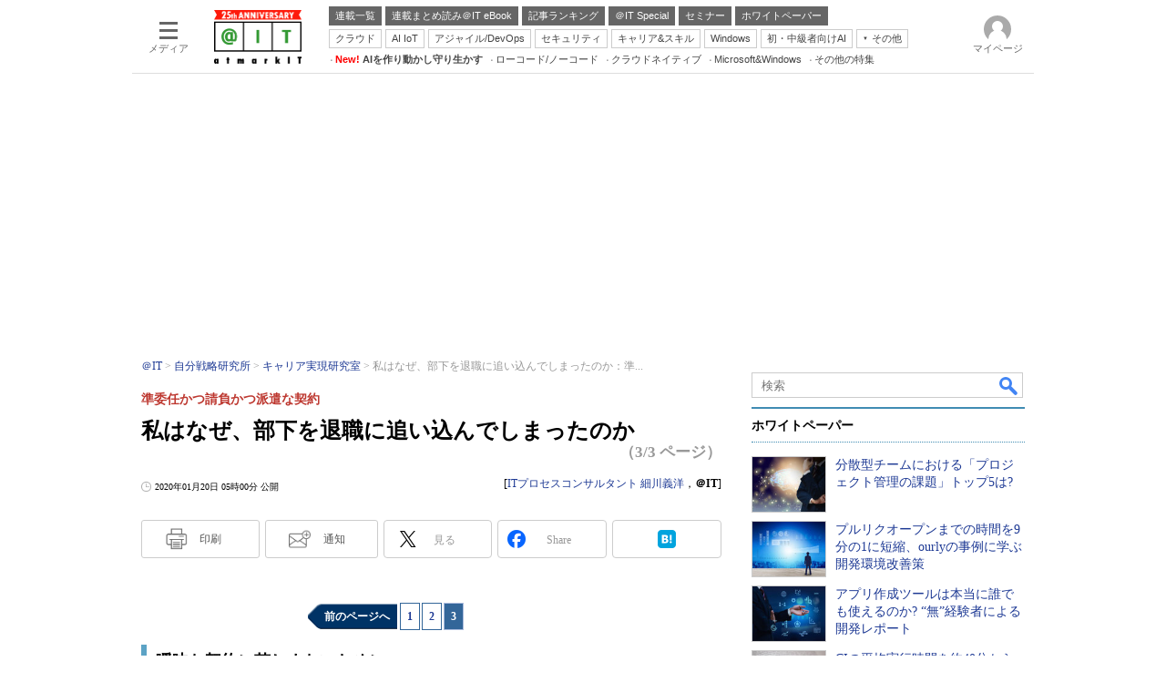

--- FILE ---
content_type: text/html
request_url: https://atmarkit.itmedia.co.jp/ait/articles/2001/20/news011_3.html
body_size: 39539
content:
























<!-- simpletieup関連 -->








<!-- /simpletieup関連 -->






























<!DOCTYPE HTML PUBLIC "-//W3C//DTD HTML 4.01 Transitional//EN" "http://www.w3.org/TR/html4/loose.dtd">

<html lang="ja" id="masterChannel-ait"><head>




<meta http-equiv="content-type" content="text/html;charset=shift_jis">
<meta http-equiv="content-style-type" content="text/css">
<meta http-equiv="content-script-type" content="text/javascript">

<meta name="referrer" content="no-referrer-when-downgrade">


<meta http-equiv="X-UA-Compatible" content="IE=Edge">

<script>var swspv = '(none)';var cms_summary_flag = '0';</script>
<script src="/js/spv/movePC2SP.js?date=250916104008"></script>
<!-- FIX DMOZ -->

	<!-- masterType = not top -->


	<!-- masterType == article -->
	<meta name="TMP_SERVER" content="pcv">
	<!-- SET SERIES FLAG -->
	
		
		<meta name="TMP_SeriesID" id="TMP_SeriesID" content="15084">
	
	<!-- SET AUTHOR FLAG -->
	
		
		<meta name="TMP_JointWriterID" id="TMP_JointWriterID" content="208969">
	
	<!-- SET CANONICAL FLAG -->
	
		
			
				
				<link rel="canonical" href="https://atmarkit.itmedia.co.jp/ait/articles/2001/20/news011_3.html">
			
		
	
	
	<meta property="article:modified_time" content="2020-01-20T05:00:44+09:00">
	

<link rel="prev" href="news011_2.html">




















<meta name="robots" content="max-image-preview:standard">


<!-- JSONLD ARTICLE -->
<script type="application/ld+json">
{
"@context":"https://schema.org",
"@type":"NewsArticle",
"mainEntityOfPage":{
"@type":"WebPage",
"@id":"https://atmarkit.itmedia.co.jp/ait/articles/2001/20/news011_3.html"
},
"isAccessibleForFree": "False",
"hasPart": {
"@type": "WebPageElement",
"isAccessibleForFree": "False",
"cssSelector": ".subscription"
},
"image":["https://image.itmedia.co.jp/images/logo/1200x630_500x500_ait.gif"],
"datePublished":"2020-01-20T05:00:00Z",
"dateModified":"2020-01-20T05:00:00Z",
"headline":"私はなぜ、部下を退職に追い込んでしまったのか：準委任かつ請負かつ派遣な契約（3/3 ページ）",
"author":
{
"@type":"Person",
"name":"ITプロセスコンサルタント 細川義洋",
"url":"https://www.itmedia.co.jp/author/208969/"
},
"publisher":{
"@type":"Organization",
"name":"＠IT",
"url":"https://atmarkit.itmedia.co.jp",
"logo":{
"@type":"ImageObject",
"url":"https://image.itmedia.co.jp/images/logo/amp_publisher_ait.gif"
}
},
"description":"ワタシには無理でした――つらいひとことを残して去っていった女性エンジニア。IT“業界”解説シリーズ、第8弾は準委任の仮面をかぶった請負かつ派遣な契約で部下を退職に追い込んでしまった男の悔恨の告白です。",
"articleSection":"連載",
"keywords":"キャリア実現研究室,自分戦略研究所"
}
</script>
<meta name="itmid:series" content="IT業界リファクタリング">
<meta name="build" content="2020年01月20日 05時00分">
<meta name="keywords" content="キャリア実現研究室,自分戦略研究所">
<meta name="description" content="ワタシには無理でした――つらいひとことを残して去っていった女性エンジニア。IT“業界”解説シリーズ、第8弾は準委任の仮面をかぶった請負かつ派遣な契約で部下を退職に追い込んでしまった男の悔恨の告白です。 (3/3)">
<meta name="extraid" content="at-series	ao-jibun-lcareer	kw-lcareer	kw-jibun">
<meta name="writer" content="ITプロセスコンサルタント 細川義洋，＠IT">
<meta name="dispatch" content="国内">
<meta name="adpath" content="root/ITmedia/ait/article/jibun/lcareer">
<meta name="rcid" content="">
<meta name="rcid_filename" content="">
<link rel="alternate" media="only screen and (max-width: 640px)" href="https://atmarkit.itmedia.co.jp/ait/spv/2001/20/news011_3.html">


<meta name="cXenseParse:itm-subsc-flag" content="1">
<meta name="cXenseParse:itm-subsc-type" content="force">

<meta property="og:title" content="私はなぜ、部下を退職に追い込んでしまったのか">
<meta property="og:description" content="ワタシには無理でした――つらいひとことを残して去っていった女性エンジニア。IT“業界”解説シリーズ、第8弾は準委任の仮面をかぶった請負かつ派遣な契約で部下を退職に追い込んでしまった男の悔恨の告白です。">
<title>私はなぜ、部下を退職に追い込んでしまったのか：準委任かつ請負かつ派遣な契約（3/3 ページ） - ＠IT</title>
<script>
const ArticleDataDefinition = {
    VariousURLs: {
        HOST: 'https://atmarkit.itmedia.co.jp',
        PCV: '/ait/articles/2001/20/news011_3.html',
        SPV: '/ait/spv/2001/20/news011_3.html',
        AMP: '/ait/amp/2001/20/news011_3.html',
        SUMMARY_SPV: '',
        REFERENCE_PCV: '/ait/articles/2001/20/news011_00.html',
        REFERENCE_SPV: '/ait/spv/2001/20/news011_00.html'
    }
};
</script>


<meta property="og:image" content="https://image.itmedia.co.jp/images/logo/1200x630_500x500_ait.gif">



<meta name="robots" content="noodp">
<meta name="twitter:card" content="summary_large_image">
<meta name="twitter:site" content="@atmark_it">
<meta name="twitter:creator" content="@atmark_it">
<meta property="og:site_name" content="＠IT">
<meta property="og:url" content="https://atmarkit.itmedia.co.jp/ait/articles/2001/20/news011_3.html">
<meta property="og:type" content="article">

<meta property="fb:app_id" content="1724827814406155">

<!--EDIT START-->
<!--EDIT END-->



<link rel="stylesheet" href="https://www.itmedia.co.jp/css/base.css?202509161104" type="text/css" media="all">
<link rel="stylesheet" href="https://www.itmedia.co.jp/css/ait/base.css?202508211049" type="text/css" media="all">
<link rel="stylesheet" href="https://www.itmedia.co.jp/css/article.css?202509081222" type="text/css" media="all">
<link rel="stylesheet" href="https://www.itmedia.co.jp/css/ait/article.css?202601201059" type="text/css" media="all">







<script src="//fc.itmedia.co.jp/fpcookie?site_id=itm_"></script>




<!-- ITIKW -->

	<!-- masterType = article -->
<script src="//cgi.itmedia.co.jp/keywords/ait/articles/2001/20/news011_3.html"></script>
<script>typeof itikw != 'undefined' ? itikw += ',' : window.itikw = '';</script>



<script src="//ajax.googleapis.com/ajax/libs/jquery/1.6.4/jquery.min.js" charset="UTF-8"></script>
<script>jQuery.noConflict();</script>


<!-- Get user segments, normal use, with sync load of cx.js -->
<script src="//cdn.cxense.com/cx.js"></script>
<script src="//cdn.cxense.com/cx.cce.js"></script>
<script>
var cx_segments = cX.getUserSegmentIds({persistedQueryId:'32780b6d6fb51c7b1fefeb67a7e3305b165e5c6a'});
</script>
<script src="/js/base_v2.js?date=202501291050"></script>
<script src="/js/article.js?date=202501141040"></script>
<script src="/js/ait/base.js?date=202506101040"></script>
<script src="/js/ait/article.js?date=202501141040"></script>

<!-- GAM -->

<!-- GAM設定 -->



<!-- 自分研フラグ:_jibun -->
<script src="/js/gamServerEnvironment.js?date=202107151140"></script>
<script>
window.googletag = window.googletag || {};
window.googletag.cmd = window.googletag.cmd || [];
</script>
<script async src="https://securepubads.g.doubleclick.net/tag/js/gpt.js"></script>
<script>
// 共通処理
window.gam_logop = {};
window.gam_media= 'ait';
// keyValue取得
const gam_keyValue = function(){
	const gam_server = gam_serverenvironment();
	const gam_host = location.protocol + '\/\/' + location.host;
	const gam_url = location.pathname.replace(/\/index.html$/,'\/');
	const gam_key = getMETA('keywords').content;
	const gam_adpath = getMETA('adpath').content;
	if(cx_segments.length >= 200) cx_segments = cx_segments.slice(0,200);
	const gam_composite = String((new Date().getTime() % 12)+1);
	googletag.pubads().setTargeting('server',gam_server).setTargeting('host',gam_host).setTargeting('url',gam_url).setTargeting('CxSegments',cx_segments).setTargeting('composite',gam_composite);
	if(gam_key) googletag.pubads().setTargeting('keywords',gam_key.replace(/(（|）|\(|\)|＃|＋)/g,'').split(','));
	if(gam_adpath){
		const itm_adpath = gam_adpath.split('/');
		if(itm_adpath[3]) googletag.pubads().setTargeting('itm_adpath_4',itm_adpath[3]);
		if(itm_adpath[4]) googletag.pubads().setTargeting('itm_adpath_5',itm_adpath[4]);
	}
}
// 配信設定
const gamDeliveryCheck = function(){
	googletag.pubads().addEventListener('slotRenderEnded',function(e){
		const gam_slotid = e.slot.getSlotElementId();
		const gam_slotdiv = document.getElementById(gam_slotid);
// 配信状況ログ
		if(gam_logop) gam_logop[gam_slotid] = e;
// 配信、未配信判別
		const gam_delivery = e.isEmpty;
// サイズ判別
		const gam_wpsize = /(WallPaper)/.test(gam_slotid);
// 1枠目入稿判別
		const gam_firstset = /_1$/;
		const gam_firstcheck = gam_firstset.test(gam_slotid);
// AD表記ユニット
		const gam_irpos = /(InRead$)/;
		const gam_irposcheck = gam_irpos.test(gam_slotid);
// SBサイズ指定
		const gam_sb = /(PC_SuperBanner)/.test(gam_slotid);
		if(gam_sb) document.getElementById('PC_SuperBanner').style.minHeight = e.size[1] + 'px';
// 特殊広告対応
		if(gam_wpsize||gam_firstcheck||gam_irposcheck){
			let gam_noadflag = gam_delivery ? 'noad' : 'delivery';
			const gam_adposition = gam_wpsize ? gam_slotdiv.closest('.WallPaperIn') : gam_slotdiv.parentNode;
			const gam_adpch = gam_adposition.children[0];
			const gam_adpchcheck = gam_adpch.classList.contains('adnotation');
			const gam_hlcheck = gam_adpch.classList.contains('gam_headline');
			let gam_hltext = gam_slotdiv.id == 'PC_LogoAD_1' ? 'スポンサーリンク' : 'Special';
			gam_hltext += '<span class="gam_prmark">PR</span>';
			if(gam_hlcheck && gam_noadflag == 'delivery' && gam_adpch.innerHTML == '') gam_adpch.innerHTML = gam_hltext;
			gam_adposition.classList.add(gam_noadflag);
			if(gam_wpsize && e.size){
				if(e.size != '1,1'){
					if(e.size[0] > 1) gam_adposition.style.width = e.size[0] + 'px';
					if(e.size[1] > 1) gam_adposition.style.height = e.size[1] + 'px';
					if(/(_left$)/.test(gam_slotid)) gam_adposition.style.left = '-' + (e.size[0] + 8) + 'px';
					if(/(_right$)/.test(gam_slotid)) gam_adposition.style.right = '-' + (e.size[0] + 8) + 'px';
					const mb = document.getElementById('masterBody');
					if(mb) mb.classList.add('WpSet');
				} else {
					gam_adposition.style.display = 'none';
				}
			}
			if(gam_irposcheck && !gam_delivery && !gam_adpchcheck){
				const gam_adnotation = document.createElement('div');
				gam_adnotation.innerHTML = 'advertisement';
				gam_adnotation.classList.add('adnotation');
				gam_adposition.insertBefore(gam_adnotation,gam_slotdiv);
			}
			if(gam_hlcheck && gam_noadflag == 'noad') gam_adpch.innerHTML = '';
		}
	});
};
// refresh
const refreshGam = function(slot,dc){
	googletag.cmd.push(function(){
		let gframe = '';
// 共通
		if(slot == 'SuperBanner') gframe = [gam_spb];
		if(slot == 'RcolRectangle') gframe = [gam_rct1];
		if(slot == 'RcolFeatures') gframe = [gam_rf1,gam_rf2,gam_rf3];

// article
		if(slot == 'SideLink') gframe = [gam_sl1,gam_sl2,gam_sl3,gam_sl4,gam_sl5,gam_sl6,gam_sl7,gam_sl8,gam_sl9,gam_sl10,gam_sl11,gam_sl12,gam_sl13,gam_sl14,gam_sl15,gam_sl16,gam_sl17,gam_sl18,gam_sl19,gam_sl20];
		if(slot == 'InRead') gframe = [gam_inl];
		if(slot == 'InArtSpecialLink') gframe = [gam_ias];
		if(slot == 'BelowArtLink') gframe = [gam_bl1,gam_bl2,gam_bl3,gam_bl4,gam_bl5,gam_bl6,gam_bl7,gam_bl8,gam_bl9,gam_bl10,gam_bl11,gam_bl12,gam_bl13,gam_bl14,gam_bl15,gam_bl16];
		if(slot == 'ForumText') gframe = [gam_ft1,gam_ft2];
		if(slot == 'GeneralAD') gframe = [gam_ga1,gam_ga2,gam_ga3];

		if(gframe) googletag.pubads().refresh(gframe);
// 配信状況取得
		if(dc) gamDeliveryCheck();
	});
}

// refresh引数
// 共通
var gam_sl1,gam_sl2,gam_sl3,gam_sl4,gam_sl5,gam_sl6,gam_sl7,gam_sl8,gam_sl9,gam_sl10,gam_sl11,gam_sl12,gam_sl13,gam_sl14,gam_sl15,gam_sl16,gam_sl17,gam_sl18,gam_sl19,gam_sl20,gam_spb,gam_rct1,gam_lt2,gam_rf1,gam_rf2,gam_rf3,gam_ft1,gam_ft2;

// article
var gam_bl1,gam_bl2,gam_bl3,gam_bl4,gam_bl5,gam_bl6,gam_bl7,gam_bl8,gam_bl9,gam_bl10,gam_bl11,gam_bl12,gam_bl13,gam_bl14,gam_bl15,gam_bl16,gam_ias,gam_ga1,gam_ga2,gam_ga3;


googletag.cmd.push(function(){
	googletag.pubads().collapseEmptyDivs();
// ユニット設定
	const sd = '/43042345/ait/';
	gam_rct1 = googletag.defineSlot(sd + 'PC_jibun_article_rcol-Rectangle',[[300,250],[300,300],[300,600],[600,600],[600,500],[533,300]],'PC_rcol-Rectangle').addService(googletag.pubads());
	gam_rf1 = googletag.defineSlot(sd + 'PC_rcol-Features',[[300,76]],'PC_rcol-Features_1').setTargeting('slot_pos','1').setTargeting('media',gam_media).addService(googletag.pubads());
	gam_rf2 = googletag.defineSlot(sd + 'PC_rcol-Features',[[300,76]],'PC_rcol-Features_2').setTargeting('slot_pos','2').setTargeting('media',gam_media).addService(googletag.pubads());
	gam_rf3 = googletag.defineSlot(sd + 'PC_rcol-Features',[[300,76]],'PC_rcol-Features_3').setTargeting('slot_pos','3').setTargeting('media',gam_media).addService(googletag.pubads());

// article
	gam_spb = googletag.defineSlot(sd + 'PC_jibun_article_SuperBanner',[[728,90],[728,180],[970,90],[970,250],[970,400]],'PC_SuperBanner').addService(googletag.pubads());
	gam_inl = googletag.defineSlot(sd + 'PC_InRead',[[640,165],[640,300],[640,360],[1,1]],'PC_InRead').addService(googletag.pubads());
	gam_bl1 = googletag.defineSlot(sd + 'PC_BelowArtLink',[[150,216]],'PC_BelowArtLink_1').setTargeting('slot_pos','1').setTargeting('media',gam_media).addService(googletag.pubads());
	gam_bl2 = googletag.defineSlot(sd + 'PC_BelowArtLink',[[150,216]],'PC_BelowArtLink_2').setTargeting('slot_pos','2').setTargeting('media',gam_media).addService(googletag.pubads());
	gam_bl3 = googletag.defineSlot(sd + 'PC_BelowArtLink',[[150,216]],'PC_BelowArtLink_3').setTargeting('slot_pos','3').setTargeting('media',gam_media).addService(googletag.pubads());
	gam_bl4 = googletag.defineSlot(sd + 'PC_BelowArtLink',[[150,216]],'PC_BelowArtLink_4').setTargeting('slot_pos','4').setTargeting('media',gam_media).addService(googletag.pubads());
	gam_bl5 = googletag.defineSlot(sd + 'PC_BelowArtLink',[[150,216]],'PC_BelowArtLink_5').setTargeting('slot_pos','5').setTargeting('media',gam_media).addService(googletag.pubads());
	gam_bl6 = googletag.defineSlot(sd + 'PC_BelowArtLink',[[150,216]],'PC_BelowArtLink_6').setTargeting('slot_pos','6').setTargeting('media',gam_media).addService(googletag.pubads());
	gam_bl7 = googletag.defineSlot(sd + 'PC_BelowArtLink',[[150,216]],'PC_BelowArtLink_7').setTargeting('slot_pos','7').setTargeting('media',gam_media).addService(googletag.pubads());
	gam_bl8 = googletag.defineSlot(sd + 'PC_BelowArtLink',[[150,216]],'PC_BelowArtLink_8').setTargeting('slot_pos','8').setTargeting('media',gam_media).addService(googletag.pubads());
	gam_bl9 = googletag.defineSlot(sd + 'PC_BelowArtLink',[[150,216]],'PC_BelowArtLink_9').setTargeting('slot_pos','9').setTargeting('media',gam_media).addService(googletag.pubads());
	gam_bl10 = googletag.defineSlot(sd + 'PC_BelowArtLink',[[150,216]],'PC_BelowArtLink_10').setTargeting('slot_pos','10').setTargeting('media',gam_media).addService(googletag.pubads());
	gam_bl11 = googletag.defineSlot(sd + 'PC_BelowArtLink',[[150,216]],'PC_BelowArtLink_11').setTargeting('slot_pos','11').setTargeting('media',gam_media).addService(googletag.pubads());
	gam_bl12 = googletag.defineSlot(sd + 'PC_BelowArtLink',[[150,216]],'PC_BelowArtLink_12').setTargeting('slot_pos','12').setTargeting('media',gam_media).addService(googletag.pubads());
	gam_bl13 = googletag.defineSlot(sd + 'PC_BelowArtLink',[[150,216]],'PC_BelowArtLink_13').setTargeting('slot_pos','13').setTargeting('media',gam_media).addService(googletag.pubads());
	gam_bl14 = googletag.defineSlot(sd + 'PC_BelowArtLink',[[150,216]],'PC_BelowArtLink_14').setTargeting('slot_pos','14').setTargeting('media',gam_media).addService(googletag.pubads());
	gam_bl15 = googletag.defineSlot(sd + 'PC_BelowArtLink',[[150,216]],'PC_BelowArtLink_15').setTargeting('slot_pos','15').setTargeting('media',gam_media).addService(googletag.pubads());
	gam_bl16 = googletag.defineSlot(sd + 'PC_BelowArtLink',[[150,216]],'PC_BelowArtLink_16').setTargeting('slot_pos','16').setTargeting('media',gam_media).addService(googletag.pubads());
	gam_sl1 = googletag.defineSlot(sd + 'PC_SideLink',[[300,76]],'PC_SideLink_1').setTargeting('slot_pos','1').setTargeting('media',gam_media).addService(googletag.pubads());
	gam_sl2 = googletag.defineSlot(sd + 'PC_SideLink',[[300,76]],'PC_SideLink_2').setTargeting('slot_pos','2').setTargeting('media',gam_media).addService(googletag.pubads());
	gam_sl3 = googletag.defineSlot(sd + 'PC_SideLink',[[300,76]],'PC_SideLink_3').setTargeting('slot_pos','3').setTargeting('media',gam_media).addService(googletag.pubads());
	gam_sl4 = googletag.defineSlot(sd + 'PC_SideLink',[[300,76]],'PC_SideLink_4').setTargeting('slot_pos','4').setTargeting('media',gam_media).addService(googletag.pubads());
	gam_sl5 = googletag.defineSlot(sd + 'PC_SideLink',[[300,76]],'PC_SideLink_5').setTargeting('slot_pos','5').setTargeting('media',gam_media).addService(googletag.pubads());
	gam_sl6 = googletag.defineSlot(sd + 'PC_SideLink',[[300,76]],'PC_SideLink_6').setTargeting('slot_pos','6').setTargeting('media',gam_media).addService(googletag.pubads());
	gam_sl7 = googletag.defineSlot(sd + 'PC_SideLink',[[300,76]],'PC_SideLink_7').setTargeting('slot_pos','7').setTargeting('media',gam_media).addService(googletag.pubads());
	gam_sl8 = googletag.defineSlot(sd + 'PC_SideLink',[[300,76]],'PC_SideLink_8').setTargeting('slot_pos','8').setTargeting('media',gam_media).addService(googletag.pubads());
	gam_sl9 = googletag.defineSlot(sd + 'PC_SideLink',[[300,76]],'PC_SideLink_9').setTargeting('slot_pos','9').setTargeting('media',gam_media).addService(googletag.pubads());
	gam_sl10 = googletag.defineSlot(sd + 'PC_SideLink',[[300,76]],'PC_SideLink_10').setTargeting('slot_pos','10').setTargeting('media',gam_media).addService(googletag.pubads());
	gam_sl11 = googletag.defineSlot(sd + 'PC_SideLink',[[300,76]],'PC_SideLink_11').setTargeting('slot_pos','11').setTargeting('media',gam_media).addService(googletag.pubads());
	gam_sl12 = googletag.defineSlot(sd + 'PC_SideLink',[[300,76]],'PC_SideLink_12').setTargeting('slot_pos','12').setTargeting('media',gam_media).addService(googletag.pubads());
	gam_sl13 = googletag.defineSlot(sd + 'PC_SideLink',[[300,76]],'PC_SideLink_13').setTargeting('slot_pos','13').setTargeting('media',gam_media).addService(googletag.pubads());
	gam_sl14 = googletag.defineSlot(sd + 'PC_SideLink',[[300,76]],'PC_SideLink_14').setTargeting('slot_pos','14').setTargeting('media',gam_media).addService(googletag.pubads());
	gam_sl15 = googletag.defineSlot(sd + 'PC_SideLink',[[300,76]],'PC_SideLink_15').setTargeting('slot_pos','15').setTargeting('media',gam_media).addService(googletag.pubads());
	gam_sl16 = googletag.defineSlot(sd + 'PC_SideLink',[[300,76]],'PC_SideLink_16').setTargeting('slot_pos','16').setTargeting('media',gam_media).addService(googletag.pubads());
	gam_sl17 = googletag.defineSlot(sd + 'PC_SideLink',[[300,76]],'PC_SideLink_17').setTargeting('slot_pos','17').setTargeting('media',gam_media).addService(googletag.pubads());
	gam_sl18 = googletag.defineSlot(sd + 'PC_SideLink',[[300,76]],'PC_SideLink_18').setTargeting('slot_pos','18').setTargeting('media',gam_media).addService(googletag.pubads());
	gam_sl19 = googletag.defineSlot(sd + 'PC_SideLink',[[300,76]],'PC_SideLink_19').setTargeting('slot_pos','19').setTargeting('media',gam_media).addService(googletag.pubads());
	gam_sl20 = googletag.defineSlot(sd + 'PC_SideLink',[[300,76]],'PC_SideLink_20').setTargeting('slot_pos','20').setTargeting('media',gam_media).addService(googletag.pubads());
	gam_ias = googletag.defineSlot(sd + 'PC_in-art-SpecialLink', [[1,1],'fluid'],'PC_in-art-SpecialLink').setTargeting('itikw',itikw).addService(googletag.pubads());
	gam_ft1 = googletag.defineSlot(sd + 'PC_ForumText',[[300,52]],'PC_ForumText_1').setTargeting('slot_pos','1').setTargeting('media',gam_media).addService(googletag.pubads());
	gam_ft2 = googletag.defineSlot(sd + 'PC_ForumText',[[300,52]],'PC_ForumText_2').setTargeting('slot_pos','2').setTargeting('media',gam_media).addService(googletag.pubads());
	gam_ga1 = googletag.defineSlot(sd + 'PC_article_GeneralAD',[[300,70]],'PC_GeneralAD_1').setTargeting('slot_pos','1').setTargeting('media',gam_media).addService(googletag.pubads());
	gam_ga2 = googletag.defineSlot(sd + 'PC_article_GeneralAD',[[300,70]],'PC_GeneralAD_2').setTargeting('slot_pos','2').setTargeting('media',gam_media).addService(googletag.pubads());
	gam_ga3 = googletag.defineSlot(sd + 'PC_article_GeneralAD',[[300,70]],'PC_GeneralAD_3').setTargeting('slot_pos','3').setTargeting('media',gam_media).addService(googletag.pubads());

	gam_keyValue(); // Key-Value設定
	googletag.pubads().enableSingleRequest();
	googletag.pubads().disableInitialLoad();
	googletag.enableServices();
});
</script>

<!-- /GAM -->

<!--tr_cx_api-->

<script src="//cx.api.itmedia.co.jp/v1.js"></script>
<script src="//tr.api.itmedia.co.jp/cc/v1.js"></script>

<!--/tr_cx_api-->
<script src="/js/lib/cx_v2_cce.js?date=202507231610"></script>
<script>
var cX = cX || {}; cX.callQueue = cX.callQueue || [];
var cx_k_param = cx_api_itm('ad');
cX.callQueue.push(['setSiteId','1127153793923352357']);
window.addEventListener('DOMContentLoaded',function(){
	cx_push_iitt();
	cX.callQueue.push(['setSiteId','1127153793923352357']);
	cx_push_cxapi('7afa26d5cf882cbdf1133ef0a74bc60ab5581d17');
	cx_click_map('1141827478709654509');
	cX.callQueue.push(['sync','frk']);
	cX.callQueue.push(['sync','aam']);
	cx_add_meta();
	cx_push_readable('7afa26d5cf882cbdf1133ef0a74bc60ab5581d17');
},false);
</script>
<!-- Google Tag Manager -->
<script>(function(w,d,s,l,i){w[l]=w[l]||[];w[l].push({'gtm.start':
new Date().getTime(),event:'gtm.js'});var f=d.getElementsByTagName(s)[0],
j=d.createElement(s),dl=l!='dataLayer'?'&l='+l:'';j.async=true;j.src=
'https://www.googletagmanager.com/gtm.js?id='+i+dl;f.parentNode.insertBefore(j,f);
})(window,document,'script','dataLayer','GTM-W3CLTQN');</script>
<!-- End Google Tag Manager -->
<!-- Cxense script end -->

</head><body id="masterType-article">

<script>
// JavaScript用Facebook SDK v10.0

window.fbAsyncInit = function(){
	FB.init({
		appId:'1724827814406155',
		autoLogAppEvents : true,
		xfbml : true,
		version : 'v10.0'
	});
	FB.AppEvents.logPageView();
};

(function(d,s,id){
var js, fjs = d.getElementsByTagName(s)[0];
if(d.getElementById(id)){return;}
js = d.createElement(s); js.id = id;
js.src = "//connect.facebook.net/ja_JP/sdk.js";
fjs.parentNode.insertBefore(js,fjs);
}(document,'script','facebook-jssdk'));
</script>






<script type="text/javascript">
var dcl_start = new Date();
attachBodyClass();
function masterChannel(){return 'ait';}
function masterType(){return 'article';}
function prFlag(){return '';}
function spFlag(){return '';}
</script>

<!--ITWL-->

	
		<!-- NOT ITWL -->
	

<!--/ITWL-->


<!-- サーチツール表示領域 -->
<div id="outputFrame" class="outputFrame"></div>


<div id="masterBody"><div id="masterBodyOut"><div id="masterBodyIn">




<link rel="stylesheet" href="//www.itmedia.co.jp/css/gnavi.css?date=202503051103">
<div id="g_nav" data-theme="light">
<div id="g_nav_o">
<!-- parts_warning -->

<div id="g_nav_i">
	<div class="g_nav_box">
		<div class="g_btn" id="g_btn_menu" data-menu="0">
			<div class="g_float g_float_left"></div>
			<div class="g_inbtn">
				<div class="g_lines">
					<div class="g_line"></div>
					<div class="g_line"></div>
					<div class="g_line"></div>
					<div class="g_line"></div>
				</div>
				<div class="g_txt">メディア</div>
			</div>
		</div>
	</div>
<div class="g_nav_box"><div id="g_logo"><a href="https://atmarkit.itmedia.co.jp/"><img src="https://image.itmedia.co.jp/images/logo/pcvheader_ait_25th.png" width="96" height="59" alt="＠IT25周年"></a></div></div>
<div class="g_nav_box _flex"><div class="g_free_box">
<div class="g_local g_local_btn gray_1">
<div class="g_lnav_o"><a href="https://atmarkit.itmedia.co.jp/ait/series/search/"><div >連載一覧</div></a>
</div>
<div class="g_lnav_o"><a href="https://atmarkit.itmedia.co.jp/ait/series/1567/"><div >連載まとめ読み＠IT eBook</div></a>
</div>
<div class="g_lnav_o"><a href="https://atmarkit.itmedia.co.jp/ait/subtop/features/ranking/index.html"><div >記事ランキング</div></a>
</div>
<div class="g_lnav_o"><a href="https://atmarkit.itmedia.co.jp/ait/subtop/features/special/index.html"><div >＠IT Special</div></a>
</div>
<div class="g_lnav_o"><a href="https://atmarkit.itmedia.co.jp/ait/subtop/features/seminar/index.html"><div >セミナー</div></a>
</div>
<div class="g_lnav_o"><a href="https://wp.techtarget.itmedia.co.jp/"><div >ホワイトペーパー</div></a>
</div>
</div><div class="g_local g_local_btn">
<div class="g_lnav_o"><a href="https://atmarkit.itmedia.co.jp/ait/subtop/cloud.html"><div >クラウド</div></a>
</div>
<div class="g_lnav_o"><a href="https://atmarkit.itmedia.co.jp/ait/subtop/ai.html"><div >AI IoT</div></a>
</div>
<div class="g_lnav_o"><a href="https://atmarkit.itmedia.co.jp/ait/subtop/devops.html"><div >アジャイル/DevOps</div></a>
</div>
<div class="g_lnav_o"><a href="https://atmarkit.itmedia.co.jp/ait/subtop/security.html"><div >セキュリティ</div></a>
</div>
<div class="g_lnav_o"><a href="https://atmarkit.itmedia.co.jp/ait/subtop/jibun/index.html"><div >キャリア&スキル</div></a>
</div>
<div class="g_lnav_o"><a href="https://atmarkit.itmedia.co.jp/ait/subtop/win/index.html"><div >Windows</div></a>
</div>
<div class="g_lnav_o"><a href="https://atmarkit.itmedia.co.jp/ait/subtop/di/index.html"><div >初・中級者向けAI</div></a>
</div>
<div class="g_lnav_o"><a href="javascript:void(0);"><div >その他</div></a>
<div class="g_lnav_i"><ul>
<li><a href="https://atmarkit.itmedia.co.jp/ait/subtop/server/index.html"><div >Server &amp; Storage</div></a></li>
<li><a href="https://atmarkit.itmedia.co.jp/ait/subtop/ux/index.html"><div >HTML5 + UX</div></a></li>
<li><a href="https://atmarkit.itmedia.co.jp/ait/subtop/smart/index.html"><div >Smart & Social</div></a></li>
<li><a href="https://atmarkit.itmedia.co.jp/ait/subtop/coding/index.html"><div >Coding Edge</div></a></li>
<li><a href="https://atmarkit.itmedia.co.jp/ait/subtop/java/index.html"><div >Java Agile</div></a></li>
<li><a href="https://atmarkit.itmedia.co.jp/ait/subtop/db/index.html"><div >Database Expert</div></a></li>
<li><a href="https://atmarkit.itmedia.co.jp/ait/subtop/linux/index.html"><div >Linux ＆ OSS</div></a></li>
<li><a href="https://atmarkit.itmedia.co.jp/ait/subtop/network/index.html"><div >Master of IP Network</div></a></li>
<li><a href="https://atmarkit.itmedia.co.jp/ait/subtop/security/index.html"><div >Security &amp; Trust</div></a></li>
<li><a href="https://atmarkit.itmedia.co.jp/ait/subtop/testtools/index.html"><div >Test & Tools</div></a></li>
<li><a href="https://atmarkit.itmedia.co.jp/ait/subtop/dotnet/index.html"><div >Insider.NET</div></a></li>
<li><a href="https://el.jibun.atmarkit.co.jp/index.html"><div >ブログ</div></a></li>
</ul></div>
</div>
</div><div class="g_local g_local_txt">
<div class="g_lnav_o"><a href="https://atmarkit.itmedia.co.jp/ait/subtop/4ai/"><div ><strong><font color="red">New!</font> AIを作り動かし守り生かす</strong></div></a>
</div>
<div class="g_lnav_o"><a href="https://atmarkit.itmedia.co.jp/ait/subtop/lowcodenocode/"><div >ローコード/ノーコード</div></a>
</div>
<div class="g_lnav_o"><a href="https://atmarkit.itmedia.co.jp/ait/subtop/cloudnative/"><div >クラウドネイティブ</div></a>
</div>
<div class="g_lnav_o"><a href="https://atmarkit.itmedia.co.jp/ait/subtop/features/server/ms_win_2025.html"><div >Microsoft&Windows</div></a>
</div>
<div class="g_lnav_o"><a href="https://atmarkit.itmedia.co.jp/ait/subtop/features/theme/index.html"><div >その他の特集</div></a>
</div>
</div></div></div>


<div class="g_nav_box">
<div class="g_btn" id="g_btn_member" data-menu="0">
<div class="g_float g_float_right"></div>
<a class="g_inbtn" href="javascript:void(0);">
<div class="g_circles">
<div class="g_circle"></div><div class="g_circle"></div><div class="g_circle"></div>
</div>
<div class="g_txt"></div>
</a>
</div>
</div>
</div>
</div>
</div>
<script src="/js/gnavi.js?202508211340" async></script>

<div id="masterBodyOuter"><!----><div id="masterBodyInner">

<div id="masterHeader">
	<div id="globalHeader">
		<div id="globalHeaderMiddle">
		<!-- ITN -->
		<!-- masterType = not 404 -->
		
			<!-- masterType = not 404 && not noad -->
			<div id="SuperBanner">
				<div id="PC_SuperBanner"></div>
				<script>refreshGam('SuperBanner',true);</script>
			</div>
		
		</div>
		<div id="globalHeaderBottom">
		
			<div id="localPankuzu"><div class="lpanOut"><div class="lpanIn">
				
    <ol itemscope itemtype="http://schema.org/BreadcrumbList">
    <li itemprop="itemListElement" itemscope itemtype="http://schema.org/ListItem"><a itemprop="item" href="https://atmarkit.itmedia.co.jp/"><span itemprop="name">＠IT</span></a><meta itemprop="position" content="1" /></li>
    
<li itemprop="itemListElement" itemscope itemtype="http://schema.org/ListItem"><a itemprop="item" href="https://atmarkit.itmedia.co.jp/ait/subtop/jibun/"><span itemprop="name">自分戦略研究所</span></a><meta itemprop="position" content="2" /></li>
<li itemprop="itemListElement" itemscope itemtype="http://schema.org/ListItem"><a itemprop="item" href="https://atmarkit.itmedia.co.jp/ait/subtop/jibun/lcareer/index.html"><span itemprop="name">キャリア実現研究室</span></a><meta itemprop="position" content="3" /></li>


    <li itemprop="itemListElement" itemscope itemtype="http://schema.org/ListItem"><span itemprop="name" id="lastPankuzu"></span><meta itemprop="position" content="4" /></li>
    </ol>
    <script type="text/javascript">
    var pankuzuspan = document.getElementById('lastPankuzu');
    var str = document.title.replace(/\<\!\-\-EDIT START\-\-\>/g,'').replace(/\<\!\-\-EDIT END\-\-\>/g,'').replace(' - ＠IT','');
    str = cutString(str,50);
    pankuzuspan.innerText = str;
    </script>
    

			</div></div></div>
		
		</div>
	</div><!-- /#globalHeader -->


</div>

<div id="masterContents"><div id="globalContents">
<div id="masterMain">



<div id="tmplNews" class="tmplArticle"><div id="tmplNewsIn" class="tmplArticleIn">


<!-- keyword not match -->

<!-- 記事上バナー -->


<!--EDIT START-->
<!--EDIT END-->

<!--EDIT START-->
<!--EDIT END-->



<div id="cmsTitle"><div class="inner">
<h1 class="title"><span class="title__maintext">私はなぜ、部下を退職に追い込んでしまったのか</span><i class="title__delimiter">：</i><i class="title__subtitle">準委任かつ請負かつ派遣な契約</i><span class="title__pagenumber">（3/3 ページ）</span></h1>
</div></div>


<!--EDIT START-->
<!--EDIT END-->


<div id="cmsAbstract"><div class="inner"><p></p></div></div>

<!--EDIT START-->
<!--EDIT END-->


<div id="cmsDate" class="cmsDate cmsDate--nomove"><div class="inner"><span class="arrow">&raquo;</span> <span id="update">2020年01月20日 05時00分 公開</span></div></div>
<div id="cmsByline"><div class="inner" id="byline">[<a href="https://www.itmedia.co.jp/author/208969/" class="cmsAuthorlink">ITプロセスコンサルタント 細川義洋</a>，<span>＠IT</span>]</div></div>

<!--EDIT START-->

<script>
(function(d) {
  const updateEl = d.getElementById('update');
  if (!updateEl) return;

  // arrow の削除
  const arrow = d.querySelector("#cmsDate .arrow");
  if (arrow) arrow.remove();

  // 公開日を取得
  const publicText = updateEl.innerText.trim();
  const publicDate = publicText.match(/^(\d{4})年(\d{2})月(\d{2})日/);
  if (!publicDate) return;

  // 公開日を yyyy-mm-dd 形式に変換
  const pubDateStr = `${publicDate[1]}-${publicDate[2]}-${publicDate[3]}`;

  // 更新日時
  const timestamp = new Date(
    2020,
    01 - 1,
    20,
    05,
    00
  );

  const updDateStr = `${timestamp.getFullYear()}-${String(timestamp.getMonth() + 1).padStart(2, '0')}-${String(timestamp.getDate()).padStart(2, '0')}`;
  if (pubDateStr === updDateStr) return; // 公開日と更新日が同じ日付なら更新日時は表示しない

  // 更新日時をフォーマットして出力
  const reupdate = d.createElement('time');
  reupdate.className = 'reupdate';
  reupdate.setAttribute('datetime', timestamp.toISOString());
  reupdate.innerText =
    `${timestamp.getFullYear()}年${String(timestamp.getMonth() + 1).padStart(2, '0')}月${String(timestamp.getDate()).padStart(2, '0')}日 ${String(timestamp.getHours()).padStart(2, '0')}時${String(timestamp.getMinutes()).padStart(2, '0')}分 更新`;
  updateEl.parentNode.insertBefore(reupdate,updateEl);
})(document);
</script>

<!--EDIT END-->
<div id="cmsBody"><div class="inner">



<link rel="stylesheet" href="https://www.itmedia.co.jp/css/socialbutton.css?202510011201">
<script>
var msbBtnLoadScript = [];
</script>
<script src="/js/socialbutton.js?202510011010"></script>
<div id="masterSocialbuttonTop" class="masterSocialbutton"><div class="msbOut" id="msbTopOut"></div></div>


	<!-- enterprise|executive|ait|pcuser|mobile -->
	<script>
	msbBtn({
	'pos':'top',
	'tag':'table',
	'popup_pos':'under',
	'base_color':'white',
	'base_class':'minimal_count',
	'line':[
	[
		{'name':'印刷','title':'この記事を印刷する','id':'printbutton'},
		{'name':'通知','id':'itmid','data':[
			{'name':'連載「％」の新着をメールで通知','id':'alertseries'},
		{}]},
		{'name':'Post','id':'tweetbutton_minimal'},
		{'name':'シェア','id':'sharebutton_minimal'},
		{'name':'はてなブックマーク','id':'hatenabookmark_minimal'},
	{}],
	[]]
	});
	</script>
	



<div class="colBoxClear"></div>
<!-- Cxense Module: Default Campaign -->
<div id="cx_8c916abbe950fc96a9ab208db38a5206318f529e"></div>
<script type="text/javascript">
    var cX = window.cX = window.cX || {}; cX.callQueue = cX.callQueue || [];
    cX.CCE = cX.CCE || {}; cX.CCE.callQueue = cX.CCE.callQueue || [];
    cX.setCustomParameters({
      itm_article_id: cx_itm_article_id()
    });
    cX.CCE.run({
        widgetId: '8c916abbe950fc96a9ab208db38a5206318f529e',
        targetElementId: 'cx_8c916abbe950fc96a9ab208db38a5206318f529e'
    });
</script>
<!-- Cxense Module End -->
<div class="colBoxClear h10px"></div>




<div id="cmsMark"><!-- null for itmedia-->
</div>
<!-- cmsBodyCtrlTop -->
<div class="ctrl" id="end">
<span id="prev"><a href="news011_2.html">前のページへ</a></span>
<span id="numb"><a href="news011.html">1</a>|<a href="news011_2.html">2</a>|<strong>3</strong></span>
<span id="next">　　　　　　</span>
</div>

<!-- cmsBodyMainStart -->
<!-- cxenseparse_start -->

<div class="subscription">
<h2 class="format--crosshead">曖昧な契約に苦しまないために</h2>
<p>　ではこんなとき、現場のエンジニアはどのように振る舞うべきなのでしょうか。どうしたら自分のキャリアと健康を守れるのでしょうか。</p>
<p>　前提として必要なことは、例えエンジニアであっても請負、準委任、派遣についての責任と権利を知っておくことです。概要は、連載第3回「<A HREF="https://atmarkit.itmedia.co.jp/ait/articles/1908/14/news006_2.html" target="_blank" rel="noopener">システム開発プロジェクトに存在する複数種類の契約形態</A>」が参考になります。</p>
<p>　請負であればエンジニアの役割は専ら「納期通りに品質の良い成果物を納める」ことであって、成果物につながらない作業を強いられることはありません。また、自分ができない作業を他のメンバーに頼んでもいいし、常駐していても、出勤や退出時間を顧客にとやかく言われることはありません。「明日までに、この資料を作ってくれない？」「ちゃんと朝来てくれないと困るよ」などと言えるのは自社のリーダーだけであって、お客さまの担当者がこれらをベンダーの担当者に指図することはありません。</p>
<p>　準委任であれば、「約束された時間きっちりと働く」ことがメインで、成果物の完成責任はありません。モノができないからといって過度な残業を強いられることはないわけです。これは派遣でも同じです。</p>
<p>　こうしたことを知り、契約形態に合わない作業を強いられたら上司や営業を通してお客さまに是正してもらう必要があります。</p>
<p>　改善されずに放置されるのは、上司や営業が見て見ぬフリをしているというよりは、悲惨な現状を知らないという場合の方が多いはずです。私が現場に入ってやった程度のことは、皆さんの上司や営業担当者でもやってくれるはずです。おかしいと感じたら、苦しむ前に早急に相談すべきでしょう。もしそうしたことをやってくれない上司や営業なら、それこそ異動や転職を考えた方が、自身の健康とキャリアのためかもしれません。</p>
<h2 class="format--crosshead">望まれるのはどちらかを知る</h2>
<p>　もう1つアドバイスをすると、「お客さまが望むのは何かを知り、それに応じた約束事をする」ということです。</p>
<p>　契約の形態が準委任でも、お客さまが望むものが仕事の完成にあるのなら、不具合も含めてこちらで頑張るから、作業指示や成果物作成に関係しない作業はご遠慮願いたいし、出社／退社も含めて作業時間の管理もしないでほしい。また要件が変わるなら計画もそれに応じて変えざるを得ないとハッキリ申し出るべきでしょう。</p>
<p>　これらは本来なら、プロジェクト計画策定時か商談中に行うべきですが、最悪プロジェクト実施中でも申し出る権利はあります。</p>
<p>　無論、個人で言いにくければ、プロジェクト内で話し合い、上司から言ってもらうべきでしょう。</p>
<p>　実態が準委任であれば、「言われたことはやるが残業はしない」と申し出ておくべきです。受注者の立場ではなかなか言い出しにくいことかもしれませんが、エンジニアが自分の身を守るために、どうしても必要な「度胸」だと私は思います。お客さまも社会人ですから、自分勝手な理不尽だけがまかり通るとは考えてはいないでしょう。</p>
<p>　契約書にどう書いてあるかは別にして、本当にお客さまの望むモノを理解して、作業を計画し、お客さまと握る――契約書を軽視するわけではありませんが、準委任か請負かを営業担当者やマネジャー層が決めるときに、どこまでプロジェクトの危険やエンジニアの苦労をくみ取っているかといえば、そこまでしっかりと考えている例はまれでしょう。</p>
<p>　であれば、現場は現場でさまざまなローカルルールを作るしかありません。契約書と実体の結び付けは、正直、後で何とかなるものです。いえ、本来なら請負とすべきところを準委任契約にしてしまうような上司、営業担当なら、それくらいの苦労はしてもらいましょう。</p>
<div class="cmsBodyItmidSeriesButtonRegist"></div>
</div><!-- subscription end -->

<!-- cxenseparse_end -->

<!-- cmsBodyMainEnd -->

<div class="endlink" id="endlinkConnection">
<h3 class="format--subheading">関連記事</h3>
<ul id="art">
<li class="endlink-art" id="endlink-art1"><a href="https://atmarkit.itmedia.co.jp/ait/articles/1908/14/news006.html"><img src="https://image.itmedia.co.jp/ait/articles/1908/14/news006.gif" width="80" height="60" alt="システム開発プロジェクトに存在する複数種類の契約形態" align="left">システム開発プロジェクトに存在する複数種類の契約形態</a><br>
受託、派遣、準委任？？？――IT業界解説シリーズ、第3弾はシステム開発プロジェクトに混在する複数の「契約形態」を解説します</li>
<li class="endlink-art" id="endlink-art2"><a href="https://atmarkit.itmedia.co.jp/ait/articles/1908/26/news007.html"><img src="https://image.itmedia.co.jp/ait/articles/1908/26/news007.gif" width="80" height="60" alt="「案件ガチャ」はなぜ起きる" align="left">「案件ガチャ」はなぜ起きる</a><br>
IT業界解説シリーズ、第5弾は三次請け以降で働くエンジニアが知っておきたい「案件ガチャ」の発生メカニズムと攻略法を徹底解説します</li>
<li class="endlink-art" id="endlink-art3"><a href="https://atmarkit.itmedia.co.jp/ait/articles/1809/11/news006.html"><img src="https://image.itmedia.co.jp/ait/articles/1809/11/news006.gif" width="80" height="60" alt="IT業界の仕組みと偽装請負の闇を分かりやすく解説しよう" align="left">IT業界の仕組みと偽装請負の闇を分かりやすく解説しよう</a><br>
上流企業のエンジニアは、プログラミングを行わないって本当？――IT業界への就職／転職を考えている学生や若手エンジニアに贈る、エンジニアとして希望通りのスタイルで活躍するために知っておきたいIT業界の仕組みと慣習、そして自分に合ったIT企業の選び方</li>
<li class="endlink-art" id="endlink-art4"><a href="https://atmarkit.itmedia.co.jp/ait/articles/1810/09/news005.html"><img src="https://image.itmedia.co.jp/ait/articles/1810/09/news005.gif" width="80" height="60" alt="多重下請け構造であえいでいるエンジニアが知っておきたいIT業界の仕組み" align="left">多重下請け構造であえいでいるエンジニアが知っておきたいIT業界の仕組み</a><br>
わが社は、なぜ頂点を、せめて少しでも上のポジションを目指さないのだろうか――IT業界解説シリーズ、第2弾は「多重下請け構造」の闇に迫ります</li>
<li class="endlink-art" id="endlink-art5"><a href="https://atmarkit.itmedia.co.jp/ait/articles/1910/28/news013.html"><img src="https://image.itmedia.co.jp/ait/articles/1910/28/news013.gif" width="80" height="60" alt="営業はなぜ「お任せください」と約束してしまうのか" align="left">営業はなぜ「お任せください」と約束してしまうのか</a><br>
エンジニアはプロマネに、プロマネは顧客に、なぜ「助けてください」と言わないのだろう？――IT“業界”解説シリーズ、第6弾はベンダーの営業やプロマネの安請け合いを考えます</li>
</ul>
<h3 class="format--subheading">関連リンク</h3>
<ul id="lnk">
<li class="endlink-lnk" id="endlink-lnk1"><a href="https://www.facebook.com/atmkitjibun/" target="_blank" rel="noopener">＠IT自分戦略研究所 FBページ</a></li>
<li class="endlink-lnk" id="endlink-lnk2"><a href="https://twitter.com/atmkit_jibun" target="_blank" rel="noopener">＠IT自分戦略研究所 Twitter</a></li>
<li class="endlink-lnk" id="endlink-lnk3"><a href="https://atmarkit.itmedia.co.jp/ait/subtop/info/lp/ait_new.html" target="_blank" rel="noopener">＠ITメールマガジン</a></li>
</ul>
</div>


<!-- cmsBodyRelated -->
<div class="ctrl" id="end">
<span id="prev"><a href="news011_2.html">前のページへ</a></span>
<span id="numb"><a href="news011.html">1</a>|<a href="news011_2.html">2</a>|<strong>3</strong></span>
<span id="next">　　　　　　</span>
</div>

<!-- cmsBodyCtrlBtm -->
<div id="cmsCopyright"><p>Copyright &copy; ITmedia, Inc. All Rights Reserved.</p>
</div>


	<div id="InRead">
		<div id="PC_InRead"></div>
		<script>refreshGam('InRead');</script>
	</div>

<div id="AITcmsHoleBodyEnd"></div>
<script>
(function(){
	var d = document;
	var elc = d.getElementById('endlinkConnection');
	var target_node = d.getElementById('AITcmsHoleBodyEnd');
	if(elc) {
		window.addEventListener('DOMContentLoaded',function(){
			target_node.parentNode.insertBefore(elc,target_node);
		},false);
	}
})();
</script>
</div></div> 

	
		<div id="BelowArtLink">
			<div class="gam_headline">Special<span class="gam_prmark">PR</span></div>
			<div id="PC_BelowArtLink_1" class="balStyle"></div>
			<div id="PC_BelowArtLink_2" class="balStyle"></div>
			<div id="PC_BelowArtLink_3" class="balStyle"></div>
			<div id="PC_BelowArtLink_4" class="balStyle"></div>
			<div id="PC_BelowArtLink_5" class="balStyle"></div>
			<div id="PC_BelowArtLink_6" class="balStyle"></div>
			<div id="PC_BelowArtLink_7" class="balStyle"></div>
			<div id="PC_BelowArtLink_8" class="balStyle"></div>
			<div id="PC_BelowArtLink_9" class="balStyle"></div>
			<div id="PC_BelowArtLink_10" class="balStyle"></div>
			<div id="PC_BelowArtLink_11" class="balStyle"></div>
			<div id="PC_BelowArtLink_12" class="balStyle"></div>
			<div id="PC_BelowArtLink_13" class="balStyle"></div>
			<div id="PC_BelowArtLink_14" class="balStyle"></div>
			<div id="PC_BelowArtLink_15" class="balStyle"></div>
			<div id="PC_BelowArtLink_16" class="balStyle"></div>
			<div style="width:150px;"></div>
			<div style="width:150px;"></div>
			<div style="width:150px;"></div>
			<script>refreshGam('BelowArtLink');</script>
		</div>
	
	<div class="colBoxClear"></div>
	<div id="cx_article">

<!-- Cxense content widget: ＠IT 記事下 誘導枠 -->
<div id="cx_059ed995df8dcb125e5a15866d9432745356347e" style="display:none"></div>
<!-- Cxense content widget: ＠IT 記事下 TechTarget 記事誘導 -->
<div id="cx_c8713ce0e99b85eda19d62559ed07a10ee7be13c" style="display:none"></div>
<div class="colBoxClear"></div>
<div id="itikw2km_ait" class="colBox"></div>
<script src="/js/ait/itikw2km_ait.js" defer></script><!-- ＠IT 記事下キーマンズ枠 -->
<div style="width:637px;"><div id="adspaceISALC" style="display:none"></div></div><!-- cx_fd51909 -->
</div>
<script type="text/javascript" src="/js/lib/itikw_categories.js?Wednesday, 03-Mar-2021 11:50:03 JST"></script>
<script type="text/javascript">
	var cX = cX || {}; cX.callQueue = cX.callQueue || [];
	cX.CCE = cX.CCE || {}; cX.CCE.callQueue = cX.CCE.callQueue || [];

	(function(){
		var cxFullProfileSegmentIds = [
			'a9yp4j6p33pd', // long term
			'aa9tr54m9xdo'  // short term
		];;
		var w = window;
		var d = document;
		var myCxSegments = [];
		var flag_widget= false;
		var setid = d.getElementById('cx_article');
		var setid_y = getElementXY(setid)['y'];
		var scroll_y = 0;
		var browser_h = getBrowserWH()['h'];
		var threshold_y = setid_y - browser_h;
		var cxInsertWidget, cxInsertWidget4WPDC, cxInsertWidget4WPDCflags;
		var evt_scroll = function(){
			scroll_y = (function(){
				return d.documentElement.scrollTop || d.body.scrollTop;
			})();
			if(scroll_y > threshold_y && !flag_widget){
				flag_widget = true;
				w.removeEventListener('scroll',evt_scroll,false);
				cxInsertWidget();
			}
		};
		cxInsertWidget = function(){
			cX.callQueue.push(['insertWidget',{
				widgetId: 'c8713ce0e99b85eda19d62559ed07a10ee7be13c',
				insertBeforeElementId: 'cx_c8713ce0e99b85eda19d62559ed07a10ee7be13c',
				width: 640, height: 209, renderTemplateUrl: 'auto'
			}]);
		};

		// RM66568 PMメディアの記事下リード誘導枠作成 Start

		// デバッグ用 枠の強制表示フラグ
		const DEBUG_MODE = false;

		var wpdcParams = {
			targetElement: null,
			setid_y: 0,
			scroll_y: 0,
			threshold_y: 0,
			flag_widget: false,
			beforeAfter: ''
		};

		var evt_scroll4WPDC = function(){
			
			wpdcParams.scroll_y = (function(){
				return d.documentElement.scrollTop || d.body.scrollTop;
			})();
			
			if(wpdcParams.scroll_y > wpdcParams.threshold_y && !wpdcParams.flag_widget){
				wpdcParams.flag_widget = true;
				w.removeEventListener('scroll',evt_scroll4WPDC,false);
				cxInsertWidget4WPDC( cxInsertWidget4WPDCflags );
			}
		};

		cxInsertWidget4WPDC = function( flags ) {
			var flag_rel = flags.flag_rel;
			var flag_series = flags.flag_series;
			var flag_lnk = flags.flag_lnk;

			var arrITIKeywords = itikw.split(',');

			!!arrITIKeywords.length ? arrITIKeywords.pop() : false;

			var CURRENT_ITIKW = arrITIKeywords[0] ? arrITIKeywords[0].replace(/／/g,'/') : '';

			// ITIKWから大カテゴリを特定
			var itikwKey, itikwResult;
			for( itikwKey in ITI_KW_CATEGORIES ) {
				var topCategory = ITI_KW_CATEGORIES[itikwKey];
				topCategory.forEach(function(element){
					var midCategory = element;
					midCategory = midCategory.replace(/／/g,'/');
					if( CURRENT_ITIKW === midCategory ) {
						itikwResult = itikwKey;
					}
				});
			}

			const cxLeadConductParams = {
				context: {
					categories: {
						// フルプロ会員フラグ
						fullprofile: true,
						//確認用セグメント
						debugprofile: DEBUG_MODE,
						// ITIキーワードの大カテゴリを渡す
						taxonomy: itikwResult || ''
					}
				}
			};
			cX.CCE.run({
					widgetId: '059ed995df8dcb125e5a15866d9432745356347e',
					targetElementId: 'cx_059ed995df8dcb125e5a15866d9432745356347e',
				}
				,
				cxLeadConductParams
			);
			// DOM 移動関数
			var move_dom = function(e,beforeafter){
				//関連記事の有無
				var rcm = document.querySelector('#cx_059ed995df8dcb125e5a15866d9432745356347e');
				if(beforeafter == 'before'){
					e.parentNode.insertBefore(rcm,e);
				}else if(beforeafter == 'after'){
					e.parentNode.insertBefore(rcm,e.nextElementSibling);
				}
				rcm.style.display = 'block';
			};
			move_dom( wpdcParams.targetElement, wpdcParams.beforeAfter );
		}

		d.addEventListener('moveCxRecommend', function(ev){
			ev.currentTarget.removeEventListener( ev.type, arguments.callee );
			cxInsertWidget4WPDCflags = ev.flags;

			if( cxInsertWidget4WPDCflags.flag_rel ) {
				// レコメンドを関連記事の最後に移動する
				wpdcParams.targetElement = d.getElementById('cx_recommend_rm42673');
				wpdcParams.beforeAfter = 'after';
			} else {
				// レコメンドを連載リストの次に移動する
				if(cxInsertWidget4WPDCflags.flag_series){
					wpdcParams.targetElement = d.getElementById('cx_recommend_rm40192');
					wpdcParams.beforeAfter = 'after';

				// レコメンドを関連リンクの前に移動する
				}else if(cxInsertWidget4WPDCflags.flag_lnk){
					wpdcParams.targetElement = d.getElementById('cx_recommend_rm40192');
					wpdcParams.beforeAfter = 'after';

				// レコメンドをコピーライトの前に移動する
				}else{
					wpdcParams.targetElement = d.getElementById('AITcmsHoleBodyEnd');
					wpdcParams.beforeAfter = 'before';
				}
			}

			wpdcParams.setid_y = getElementXY(wpdcParams.targetElement)['y'];
			wpdcParams.threshold_y = wpdcParams.setid_y - browser_h;

			// セグメントの読み込みが完了し、フルプロであれば CCE をセットアップする
			const cxSetup = function() {
				const isFullProfile = cxFullProfileSegmentIds.some(function( e ){
					return myCxSegments.includes( e );
				});
				// 以降の処理はフルプロのみ
				if( isFullProfile ) {
					evt_scroll4WPDC();
					if(!wpdcParams.flag_widget) w.addEventListener('scroll',evt_scroll4WPDC,false);
				} else {
					console.log( 'cx_setup::is not a full.' );
				}
			}

			// DMPService の初期化とセグメントのロード
			if( itmdmp && itmdmp.DMPService ) {
				const DMPService = itmdmp.DMPService;
				const dmp = DMPService.getInstance();
				dmp.addEventListener( DMPService.EVENT_INIT, (function( ev ){
					myCxSegments = dmp.getMySegments();
					cxSetup();
				}).bind( this ) );
				dmp.initialize( cxFullProfileSegmentIds );
			}
		});
		// RM66568 PMメディアの記事下リード誘導枠作成 End


		evt_scroll();
		if(!flag_widget) w.addEventListener('scroll',evt_scroll,false);
	})();

	// Custom Event Polyfill for IE => 9 Start
	(function () {
		if ( typeof window.CustomEvent === "function" ) return false;
			function CustomEvent ( event, params ) {
				params = params || { bubbles: false, cancelable: false, detail: null };
				var evt = document.createEvent( 'CustomEvent' );
				evt.initCustomEvent( event, params.bubbles, params.cancelable, params.detail );
			return evt;
		}
		window.CustomEvent = CustomEvent;
	})();
	// Custom Event Polyfill for IE => 9 End

</script>
<!-- End of Cxense content widget --><!-- cx TT枠 | htmlgen キーマンズ誘導枠 | cx オススメ記事  -->
	<style>
#cmsBody h4.testHeading {
	font-weight:bold;
	font-size:16px;
	line-height:24px;
	margin-bottom: 8px;
	border-bottom: 3px solid rgb(64,140,179);
}
#cmsBody .endlink li a {
	font-size: 16px;
	line-height: 23px;
	font-weight:bold;
}
#logly-lift-4307211:empty,
#logly-lift-4307211:empty {
	display: none;
}

</style>
<div id="cx_recommend_rm40192">
<div id="logly-lift-4307211" style="height: 524px;"></div>
</div>
<div id="cx_recommend_rm42673">
<div id="logly-lift-4307211" style="height: 524px;"></div>
</div>
<script>
(function(){

	var w = window;
	var d = document;
	var div = d.createElement('div');
	var rcm; // DOM レコメンド
	var flag_rel = false; // bool 関連記事ありなし
	var flag_lnk = false; // bool 関連リンクありなし
	var flag_series = false; // bool 連載リストありなし
	var flag_widget= false; // bool ウィジェットコール判定
	var copyright = d.getElementById('cmsCopyright');
	var copyright_y = getElementXY(copyright)['y'];
	var scroll_y = 0; // num 縦スクロール量
	var browser_h = getBrowserWH()['h']; // num ブラウザ高さ
	var threshold_y = (copyright_y - browser_h) - 200;
	var insertLoglyWidget;
	div.className = 'colBoxClear h15px';
	// console.log('copyright : ' + copyright_y);
	// console.log('ブラウザ高さ : ' + browser_h);
	// console.log('しきい値 : ' + threshold_y);

	if(d.getElementById('endlink-art1')){ // 関連記事あり
		flag_rel = true;
	}
	if(d.getElementById('endlink-lnk1')){ // 関連リンクあり
		flag_lnk = true;
	}

	// DOM 移動関数
	var move_dom = function(e,rcm,beforeafter){
		if(beforeafter == 'before'){
			e.parentNode.insertBefore(rcm,e);
		}else if(beforeafter == 'after'){
			e.parentNode.insertBefore(rcm,e.nextElementSibling);
		}
	};

	insertLoglyWidget = function(){
		var _lgy_lw = document.createElement("script");
		_lgy_lw.type = "text/javascript";
		_lgy_lw.charset = "UTF-8";
		_lgy_lw.async = true;
		_lgy_lw.src= "https://l.logly.co.jp/lift_widget.js?adspot_id=4307211";
		var _lgy_lw_0 = document.getElementsByTagName("script")[0];
		_lgy_lw_0.parentNode.insertBefore(_lgy_lw, _lgy_lw_0);
	};

	// スクロールイベント
	var evt_scroll = function(){
		scroll_y = (function(){
			return d.documentElement.scrollTop || d.body.scrollTop;
		})();
		copyright_y = getElementXY(copyright)['y'];
		threshold_y = (copyright_y - browser_h) - 200;
		if(scroll_y > threshold_y && !flag_widget){
			flag_widget = true;
			console.log('レコメンド表示');
			w.removeEventListener('scroll',evt_scroll,false);
			insertLoglyWidget();

			//RM66658との連携のためカスタムイベントの送出を追加 
			var eventObj = new CustomEvent('moveCxRecommend');
			eventObj.flags = { flag_rel: flag_rel, flag_series: flag_series, flag_lnk: flag_lnk };
			document.dispatchEvent(eventObj);
		}
		// console.log(scroll_y);
	};

	// 関連記事あり処理
	var evt_rel = function(){

		// DOM レコメンド
		rcm = d.getElementById('cx_recommend_rm42673');
		d.getElementById('cx_recommend_rm40192').innerHTML = "";

		w.addEventListener('DOMContentLoaded',function(){
			console.log('レコメンドを関連記事の最後に移動する');
			move_dom(d.getElementById('art'),rcm,'after');
			move_dom(rcm,div,'after');
			evt_scroll();

			if(!flag_widget) w.addEventListener('scroll',evt_scroll,false);
		},false);
	};

	// 関連記事なし処理
	var evt_norel = function(){

		// DOM レコメンド
		rcm = d.getElementById('cx_recommend_rm40192');
		d.getElementById('cx_recommend_rm42673').innerHTML = "";

		var main = function(){

			if(d.getElementById('cmsSeriesList')){
				if(d.getElementById('cmsSeriesList').innerHTML != ''){
					flag_series = true;
				}
			}
			
			// レコメンドを連載リストの次に移動する
			if(flag_series){
				console.log('レコメンドを連載リストの次に移動する');
				move_dom(d.getElementById('cmsSeriesList'),rcm,'after');

			// レコメンドを関連リンクの前に移動する
			}else if(flag_lnk){
				console.log('レコメンドを関連記事／リンクの前に移動する');
				move_dom(d.getElementById('endlinkConnection'),rcm,'before');

			// レコメンドをコピーライトの前に移動する
			}else{
				console.log('レコメンドをcmsHoleBodyEndの最下部に移動する');
				move_dom(d.getElementById('AITcmsHoleBodyEnd'),rcm,'before');

			}

			move_dom(rcm,div,'after');

			evt_scroll();
			if(!flag_widget) w.addEventListener('scroll',evt_scroll,false);

		};
		w.addEventListener('load',main,false);
	};

	// 関連記事あり
	if(flag_rel){
		console.log('関連記事あり');
		evt_rel();
	// 関連記事なし
	}else{
		console.log('関連記事なし');
		evt_norel();
	}

})();
</script>
	<!-- Side Buttons : Print / Alert -->
<div id="colBoxSideButtons"><div id="colBoxSideButtonsInner">
<div id="colBoxSideButtonsPrint"></div>
<div id="colBoxSideButtonsAlert"></div>
</div></div>
<script>
(function(){
	var d = document,
			socialBtn = d.getElementById('masterSocialbuttonTop'),
			socialBtn_print = d.getElementById('msbBtnPrintbuttonTop').getElementsByTagName('a')[0],
			socialBtn_series,
			sideBtn = d.getElementById('colBoxSideButtons'),
			sideBtnPrint = d.getElementById('colBoxSideButtonsPrint'),
			sideBtnAlert = d.getElementById('colBoxSideButtonsAlert'),
			sideBtn_print,
			sideBtn_alert,
			sideBtn_series,
			qaBtn,
			qaExist = false;
	/* ゲート有無確認＆class付与 */
	if (d.getElementById('ITWL')) {
		d.body.className += ' exist-ITWL';
	}
	/* プリントボタン生成 */
	sideBtn_print = socialBtn_print.cloneNode(true);
	sideBtn_print.id = 'colBoxSideButtonsPrintBtn';
	sideBtnPrint.appendChild(sideBtn_print);
	sideBtnPrint_msg = d.getElementById('colBoxSideButtonsPrint').getElementsByTagName('span')[0];
	sideBtnPrint_msg.innerText = '印刷／保存';
	/* 連載アラートボタン生成 */
	if (d.getElementById('msbBtnAlertseriesTop')) {
		socialBtn_series = d.getElementById('msbBtnAlertseriesTop').getElementsByTagName('a')[0];
		sideBtn_series = socialBtn_series.cloneNode(true);
		sideBtn_series.id = 'colBoxSideButtonsAlertSeriesBtn';
		sideBtnAlert.appendChild(sideBtn_series);
		sideBtnAlert_msg = d.getElementById('colBoxSideButtonsAlert').getElementsByTagName('span')[0];
		sideBtnAlert_msg.innerText = '連載通知';
	} else {
		sideBtnAlert.parentNode.removeChild(sideBtnAlert);
	}
	/* スクロール時の処理 */
	var browserH = getBrowserWH()['h']; // ブラウザ高さ
	var scrollY = 0;
	var scrolling = function(){
		var socialBtnY = getElementXY(socialBtn)['y']; // ソーシャルボタン Y 位置
		var socialBtnH = socialBtn.clientHeight; // ソーシャルボタン 高さ
		var copyrightY = getElementXY(cmsCopyright)['y']; // 記事下コピーライト Y 位置
		scrollY = getBrowserScrollXY()['y']; // スクロール量
		if(copyrightY-browserH < scrollY){
			sideBtn.style.opacity = 0;
			sideBtn.style.visibility =  'hidden';
		} else if(socialBtnY+socialBtnH < scrollY){	
			sideBtn.style.opacity = 1;
			sideBtn.style.visibility =  'visible';
		} else {
			sideBtn.style.opacity = 0;
			sideBtn.style.visibility =  'hidden';
		}
		if (qaExist && qaBtn !== undefined) { 
			if(socialBtnY+socialBtnH < scrollY){
				qaBtn.style.opacity = 1;
				qaBtn.style.visibility =  'visible';
			} else {
				qaBtn.style.opacity = 0;
				qaBtn.style.visibility =  'hidden';
			}
		}
	}
	appendEventListener(window,'scroll',scrolling,false); // スクロールイベント
})();
</script>
<!-- /Side Buttons -->




	<!-- NewsArticles -->
	
<script>
(function(){
if(typeof(lgMembersEnquete) == "undefined" && typeof(itmidMembersEnquete) == "undefined"){
	// 通常のマスク記事
	var d = document;
	let membersControl = searchMembersControl(); // ％メンバー用マスクの存在チェックと対象要素取得
	let imageMask = searchImageMask(); // 画像マスクの存在チェックと対象要素取得
	let subscription = searchSubscription(); // subscription マスクの存在チェックと対象要素取得
	
	let isPreview = d.domain.match(/(preview|broom|localhost)/);
	let param ={
		isLoginURL:'//status.itmedia.co.jp/isLoginAIT.cgi',
		sc:'0c1c43111448b131d65b3b380041de26f2edd6264ee1c371184f54d26ab53365',
		lc:'7d7179c146d0d6af4ebd304ab799a718fe949a8dcd660cd6d12fb97915f9ab0a',
		ac:'1a599d548ac1cb9a50f16ce3ba121520c8ab7e05d54e097bfa5b82cb5a328a0f',
		bc:1,
		members_control_exist:membersControl.exist,
		image_mask_exist:imageMask.exist,
		image_mask_objects:imageMask.Objects,
		subscription_exist:subscription.exist,
		subscription_objects:subscription.Objects,
		subscription_type:subscription.type,
		preview:isPreview
	};
	let setExtraMask = function(){
		if (d.getElementById('isLogin') || isPreview) {
			// isLogin 呼び出し済みであれば各マスク処理を実行
			if (imageMask.exist) {
				param.cr = '2c93f81754142e105c8bca17824745d14c8c4d69e9d7ede513e5530546e97641';
				mask_images(param);
			}
			if (subscription.exist) {
				param.cr = '90cfa6d666682f8b5dc3c798020e432fc294ef430deb069008d4f8bceeb02418';
				mask_leadin(param);
			}
		} else {
			// isLogin がなければ、呼び出した後で再実行
			let js = mask_images.setISLOGIN(param.isLoginURL,param.sc);
			js.addEventListener('load',function(){
				setExtraMask();
			});
		}
	};
	if( membersControl.exist ) { 
		let js = d.createElement('script');
		js.src = '/js/mask_ait.js?202405201100';
		d.head.appendChild(js);
		js.addEventListener('load',function(){
			ISLOGIN({
				'isLoginURL': param.isLoginURL,
				'sc': param.sc,
				'lc': param.lc,
				'bc': param.bc,
				'heading':'<strong style="color:#F90;">会員登録（無料）</strong> が必要です',
				'description':'続きを読むには、[続きを読む] ボタンを押して会員登録あるいはログインしてください。',
				'eVer':'26',
				'eVerStr':'id_ait_article-mask'
			});
		},false);
	}
	if( subscription.type != 'force' ) { //強制 subscription ではない場合のみ実行
		if (imageMask.exist || subscription.exist) {
			setExtraMask();
		}
	}
} else if(typeof(lgMembersEnquete) == "undefined") {
	// 簡易リードジェン
	var d = document;
	var js = d.createElement('script');
	var css = d.createElement('link');
	css.rel = 'stylesheet';
	css.type = 'text/css';
	css.href = '/css/members.css?201806191022';
	d.head.appendChild(css);
	js.src = '/js/mask_enq.js?202211121250';
	d.head.appendChild(js);
	js.addEventListener('load',function(){
	ISLOGIN({
		'isLoginURL':'//status.itmedia.co.jp/isLoginAIT.cgi',
		'sc':'00037f39cf870a1f49129f9c82d935665d352ffd25ea3296208f6f7b16fd654f',
		'lc':'02abf8fa7d9c4db035df33acba2dcd495ae9af91152ea9a135533cb747eb3afc',
		'bc':1,
		'heading':'<strong style="color:#F90;">会員登録（無料）</strong> が必要です',
		'description':'続きを読むには、[続きを読む] ボタンを押して会員登録あるいはログインしてください。',
		'eVer':'26',
		'eVerStr':'id_ait_article-mask'
	});
	},false);
} else {
	// lgMembersEnquete
	var d = document;
	// jQuery UI & lgMembersEnquete CSS
	function openLgMembersEnqueteCssFile(href) {
		var css = d.createElement('link');
		css.rel = 'stylesheet';
		css.type = 'text/css';
		css.href = href;
		d.head.appendChild(css);
	}
	openLgMembersEnqueteCssFile('//ajax.googleapis.com/ajax/libs/jqueryui/1.12.1/themes/smoothness/jquery-ui.css');
	openLgMembersEnqueteCssFile('/css/members_lgenq.css');
	// jQuery UI, Multiselect, lgMembersEnquete JS
	var sync_file = [
		'//ajax.googleapis.com/ajax/libs/jquery/1.9.1/jquery.min.js',
		'//ajax.googleapis.com/ajax/libs/jqueryui/1/jquery-ui.min.js',
		'/js/lib/jquery.multiselect.min.js',
		'/js/mask_lgenq.js?date=202305291530'
	];
	var count = 0;
	var add_js = function(){
		var js = d.createElement('script');
		js.src = sync_file[count];
		d.head.appendChild(js);
		js.addEventListener('load',function(){
			count++;
			if (count < sync_file.length) {
				add_js();
			} else {
				ISLOGIN({
					'isLoginURL':'//status.itmedia.co.jp/isLoginAIT.cgi',
					'dcurl':'https://wp.techtarget.itmedia.co.jp/itm/callback?src_url=',
					'sc':'8dfd13f4376053626e97eb7221d469013cae9bc031027e64f0db2ec114f8ffd9',
					'lc':'084ae23e6996e701addeeb7dcf33696f32dcb4ab78c0ca2026f8f5dbbe5a81d0',
					'bc':8,
					'heading':'会員登録（無料）が必要です',
					'description':'ログイン または 会員登録（無料）するとすべてご覧いただけます。',
					'eVer':'26',
					'eVerStr':'id_ait_article-mask'
				});
			}
		});
	};
	add_js();
}
})();
</script>



<div id="cmsPrcredit"><div class="inner"></div></div>
<!--EDIT START-->

	


<!--insert_articles_gam_with_cce_ait-->
<div id="body_insert_ad" class="cxenseignore with-cce" style="clear:both;"></div>
<script type="module">
(function () {
    // Namespaces
    const itm = window['itm'] || {};
    itm.ads = itm['ads'] || {};
    itm.ads.articles = itm['ads']['articles'] || {};

    /**
     * Logger
     */ 
    const Logger = {
        enabled: false,
        writeln: function( ...args ) {
            if( this.enabled ) console.log( '__Logger__ > ', ...args );
        }
    };

    /**
     * BodyAdTypes - Constants
     * 記事中広告枠の配信元種別とパス名による判別条件を定義
     */
    const BodyAdTypes = {
        GAM_WITH_CCE: { // GAM + CCE
            type: 'dlv',
            id: 'PC_in-art-SpecialLink'
        }
    };

    /**
     * BodyAdSettings - Constants
     * ソースコード内で利用する設定をまとめる定数
     */
    const BodyAdSettings = {
        // エラーを投げる設定の真偽値
        DEBUG_MODE: false
    };

    /**
     * BodyAdTypes
     * イベントモデルを提供するクラス
     */
    const BodyAdEventBase = function () {
        this.eventTarget = BodyAdEventBase.EVENT_TARGET_DOM_REFERENCE;
    };
    BodyAdEventBase.EVENT_TARGET_DOM_REFERENCE = document.querySelector('#body_insert_ad');

    /**
     * CustomEvent Polyfill for Internet Explorer
     * @see https://developer.mozilla.org/ja/docs/Web/API/CustomEvent/CustomEvent
     */
    BodyAdEventBase.polyfill = function () {
        if (typeof window.CustomEvent === "function") return false;

        function CustomEvent(event, params) {
            params = params || {
                bubbles: false,
                cancelable: false,
                detail: undefined
            };
            const evt = document.createEvent('CustomEvent');
            evt.initCustomEvent(event, params.bubbles, params.cancelable, params.detail);
            return evt;
        }
        CustomEvent.prototype = window.Event.prototype;
        window.CustomEvent = CustomEvent;
    }
    BodyAdEventBase.prototype = {
        addEventListener: function (__type, __func, _capture) {
            appendEventListener(this.eventTarget, __type, __func, _capture || false); // reference: js/base.js
        },
        removeEventListener: function (__type, __func, _capture) {
            deleteEventListener(this.eventTarget, __type, __func, _capture || false); // reference: js/base.js
        },
        dispatchEvent: function (__event) {
            this.eventTarget.dispatchEvent(__event);
        }
    }

    /**
     * 記事本文のHTML構造を解析するパーサ
     * @param {HTMLElement} __targetElement
     */
    const ArticleParser = function (__targetElement) {
        BodyAdEventBase.call(this);
        Logger.writeln( 'ArticleParser::insertTarget', __targetElement );
        this.targetElement = __targetElement;
    };

    /**
     * ArticleParser - エラー定数
     */
    ArticleParser.ERRORS = {
        PARAGRAPHS_DID_NOT_REACH_THE_THRESHOLD: 'ArticleParserError::PARAGRAPHS_DID_NOT_REACH_THE_THRESHOLD', // パラグラフの数が閾値に満たなかった
        NO_ARTICLE_BODY: 'ArticleParserError::NO_ARTICLE_BODY', // 記事本文がない
    };

    /**
     * ArticleParser - イベント定数
     */
    ArticleParser.EVENTS = {
        INSERT_START: 'ArticleParser_InsertStart', // 記事中広告挿入の開始
        INSERT_COMPLETE: 'ArticleParser_InsertComplete', // 記事中広告挿入の完了
        REJECTED: 'ArticleParser_Rejected' // 処理の中断
    };

    ArticleParser.prototype = Object.create(BodyAdEventBase.prototype);

    /**
     * Instance Member Constants
     * ------------------------------------------------------ */
    ArticleParser.prototype.PARAGRAPH_THRESHOLD = 4;
    ArticleParser.prototype.PARAGRAPH_MAX_RANGE = 5;

    /**
     * Initialize 
     */
    ArticleParser.prototype.init = function () {}

    /**
     * 広告枠の挿入処理
     * @param __target {HTMLElement}
     * @param __element {BodyAdContent}
     * @param __position {HTMLElement}
     */
    ArticleParser.prototype.insertAdElement = function (__target, __element, __position, __useAfter) {
        Logger.writeln( 'ArticleParser.prototype.insertAdElement', __target, __element, __position, __useAfter );
        
        if (!__target || !__element || !__position) {
            __target.dispatchEvent(new CustomEvent(ArticleParser.EVENTS.REJECTED));
            if( BodyAdSettings.DEBUG_MODE ) new Error(ArticleParser.ERRORS.NO_ARTICLE_BODY);
            return false;
        }

        __target.dispatchEvent(new CustomEvent(ArticleParser.EVENTS.INSERT_START));

        const __clearfixElement = document.createElement('div');
        __clearfixElement.className = 'colBoxClear';
        if (__element.floatFix === 1) {
            if( __useAfter ) {
                __position.parentElement.insertBefore(__target, __position.nextElementSibling);
                __position.parentElement.insertBefore(__clearfixElement, __position.nextElementSibling.nextElementSibling);
            } else {
                __position.parentElement.insertBefore(__target, __position);
                __position.parentElement.insertBefore(__clearfixElement, __position.nextElementSibling);
            }
        } else {
            if( __useAfter ) {
                __position.parentElement.insertBefore(__target, __position.nextElementSibling);
            } else {
                __position.parentElement.insertBefore(__target, __position);
            }
        }

        __target.innerHTML = __element.getTemplate();
        this.dispatchEvent(new CustomEvent(ArticleParser.EVENTS.INSERT_COMPLETE));
    }

    /**
     * __targetパラメータが float 対象であれば Element を、そうでなければ 0 を返却する
     * @param {HTMLElement} __target 
     * @returns {HTMLElement|number} __result
     */
    ArticleParser.prototype.getFloatElementOrNot = function (__target) {
        let __result = 0;
        // ターゲットエレメントのIDに float を示す suffix がついているか
        if (__target.id.match(/^col\d{3}(l|r)$/)) {
            __result = __target;
        }
        return __result;
    }

    /**
     * 最初の回り込み要素を返却する
     * @param {array} __tags
     * @returns {array}
     */
    ArticleParser.prototype.getFirstFloatElementOrNot = function (__tags) {
        const __numTags = __tags.length;
        let __result = 0;
        for (let i = 0; i < __numTags; i++) {
            if (!__result) {
                __result = this.getFloatElementOrNot(__tags[i]);
                break;
            }
        }
        return __result;
    }

    /**
     * __targetパラメータが HTMLParagraphElement 対象であれば Element を、そうでなければ 0 を返却する
     * @param {HTMLElement} __target 
     * @returns {HTMLElement|number} __result
     */
    ArticleParser.prototype.getParagraphElementOrNot = function (__target) {
        let __result = 0;
        if (__target && __target.tagName && __target.tagName === 'P') {
            __result = __target;
        }
        return __result;
    }

    /**
     * __targetパラメータのY座標を計算して返却する
     * @param {HTMLElement} __target 
     * @returns {number}
     */
    ArticleParser.prototype.getElementPositionY = function (__target) {
        let __elementY = 0;
        let __elementHeight = __target.offsetHeight;
        while (__target) {
            __elementY += __target.offsetTop;
            __target = __target.offsetParent;
        }
        return __elementY + __elementHeight;
    }

    /**
     * 全子要素からタグのみ配列に入れる
     * @returns {array}
     */
    ArticleParser.prototype.getElementListFromChildren = function () {
        const __children = this.targetElement.childNodes;
        const __numChildren = __children.length;
        let __result = [];
        for (let i = 0; i < __numChildren; i++) {
            if (__children[i].tagName) {
                __result.push(__children[i]);
            }
        }
        Logger.writeln( 'ArticleParser::getElementListFromChildren', this.targetElement , __result );
        return __result;
    }

    /**
     * 全タグから P タグ位置を配列に入れる
     * @param {array} __tags
     * @returns {array}
     */
    ArticleParser.prototype.getParagraphPositionList = function (__tags) {
        const __numTags = __tags.length;
        const __result = [];
        for (let i = 0; i < __numTags; i++) {
            if (__tags[i].tagName === 'P') __result.push(i);
        }
        return __result;
    }

    /**
     * 特定のコメントノードの直前のHTMLElementを返す
     * @param {htmlelement} __root
     * @param {string} __commentText
     * @returns {htmlelement}
     */
    ArticleParser.prototype.getValidHTMLElementBeforeCommentNode = function(__root, __commentText) {
        const targetComment = (function(__root, __commentText){
            const treeWalker = document.createTreeWalker(
                __root,
                NodeFilter.SHOW_COMMENT,
                null,
                false
            );
            let currentNode = treeWalker.nextNode();
            while (currentNode) {
                if (currentNode.nodeValue.includes(__commentText)) {
                    return currentNode;
                }
                currentNode = treeWalker.nextNode();
            }
            return null;
        })(__root, __commentText);
        if (targetComment) {
            let previousNode = targetComment.previousSibling;
            while (previousNode && previousNode.nodeType !== Node.ELEMENT_NODE) {
                previousNode = previousNode.previousSibling;
            }
            if (previousNode && previousNode.nodeType === Node.ELEMENT_NODE) {
                return previousNode;
            }
        }
        return null; // 見つからなかった場合
    }

    /**
     * 広告挿入可能位置を計算し、目印となるHTMLElementを返却する。見つからない場合は false を返す
     * @returns {HTMLParagraphElement|boolean}
     */
    ArticleParser.prototype.getAdInsertablePositionOrNot = function () {
        let __tagList = null; // ターゲット DOM 直下の Element 群
        let __paragraphList = null; // ターゲット DOM 直下 P タグ位置
        let __insertionIndex = null; // 枠挿入基準位置
        let __allowInsertion = false; // 挿入フラグ

        let __floatElement = null; // 回り込み要素
        let __currentElement = null; // アクティブタグ
        let __nextElement = null; // アクティブタグの次のタグ

        __tagList = this.getElementListFromChildren();
        __paragraphList = this.getParagraphPositionList(__tagList);
        __floatElement = this.getFirstFloatElementOrNot(__tagList);

        if (__paragraphList.length >= this.PARAGRAPH_THRESHOLD) {
            // 暫定的に記事本文パラグラフの中間点を挿入開始点とみなす
            __insertionIndex = Math.floor(__paragraphList.length / 2) - 1;

            // 暫定の挿入開始点が最大範囲を超えていた場合は最大値でキャップする
            if (__insertionIndex >= this.PARAGRAPH_MAX_RANGE) __insertionIndex = this.PARAGRAPH_MAX_RANGE;
            // __insertionIndex = __insertionIndex >= this.PARAGRAPH_MAX_RANGE ? this.PARAGRAPH_MAX_RANGE : __insertionIndex;

            // Pタグのリストを挿入開始点のインデックスから最後のタグまで走査
            for (let i = __paragraphList[__insertionIndex]; i < __tagList.length; i++) {
                __currentElement = this.getParagraphElementOrNot(__tagList[i]);

                // 現在のタグがPタグだったら
                if (__currentElement) {

                    // 次のPタグがあるかをチェック
                    __nextElement = this.getParagraphElementOrNot(__tagList[i + 1]);

                    // 次のPタグが存在したら回り込みの確認へ
                    if (__nextElement) {

                        // 近くに回り込みのある要素があるか
                        let __previousFloatElement = this.getFloatElementOrNot(__tagList[i - 1]);
                        if (!__floatElement || __previousFloatElement) {
                            __floatElement = __previousFloatElement;
                        }

                        // 回り込み要素が存在したら
                        if (__floatElement) {
                            // 近くに回り込み要素が存在する場合は現在の要素が回り込み要素よりもY座標的に下にある場合は挿入可能とみなす
                            if (this.getElementPositionY(__floatElement) < this.getElementPositionY(__currentElement)) {
                                __allowInsertion = true;
                                return __nextElement; // 挿入可能： 回り込みあり
                            }
                        } else {
                            // 近くに回り込み要素が存在しない場合は挿入可能とみなす
                            __allowInsertion = true;
                            return __nextElement; // 挿入可能： 回り込みなし
                        }
                    }
                } else {
                    // 現在のタグが P 要素でない場合は 回り込み要素 をリセットして continue
                    __floatElement = null;
                }
            }

            // 広告挿入可能位置が見つからない場合は false を返却
            if (!__allowInsertion) {
                return __allowInsertion;
            }
        } else {
            // パラグラフの数が広告を挿入するための閾値に満たなかった
            if( BodyAdSettings.DEBUG_MODE ) throw new Error(ArticleParser.ERRORS.PARAGRAPHS_DID_NOT_REACH_THE_THRESHOLD);
            return false;
        }
    }

    /**
     * BodyAdManager - Constructor Function
     * 記事中広告枠を管理するClass
     */
     const BodyAdManager = function (__caller) {
        BodyAdEventBase.call(this);
        if (__caller !== BodyAdManager.getInstance) {
            throw new Error(BodyAdManager.ERRORS.CREATE_INSTANCE_ILLEGAL);
        } else {
            this.setState(BodyAdManager.STATES.SLEEP);
        }
    };

    /**
     * BodyAdManager - 記事マスクタイプ定数
     */
    BodyAdManager.TYPE_MEMBER_MASK_ON = 1;
    BodyAdManager.TYPE_MEMBER_MASK_OFF = 2;
    BodyAdManager.TYPE_SUBSCRIPTION_MASK_ON = 3;
    BodyAdManager.TYPE_SUBSCRIPTION_MASK_OFF = 4;
    BodyAdManager.TYPE_CCE_MASK_ON = 5;
    BodyAdManager.TYPE_CCE_MASK_OFF = 6;
    BodyAdManager.TYPE_DEFAULT = 0;

    /**
     * BodyAdManager - エラー定数
     */
    BodyAdManager.ERRORS = {
        CREATE_INSTANCE_ILLEGAL: 'BodyAdManagerError::CREATE_INSTANCE_ILLEGAL',
        AD_PATTERN_NOT_FOUND: 'BodyAdManagerError::AD_PATTERN_NOT_FOUND',
        INSERTABLE_POSITION_WAS_NOT_FOUND: 'BodyAdManagerError:: INSERTABLE_POSITION_WAS_NOT_FOUND'
    };

    /**
     * BodyAdManager - イベント定数
     */
    BodyAdManager.EVENTS = {
        INIT: 'BodyAdManager_Init',
        READY: 'BodyAdManager_Ready',
        START: 'BodyAdManager_Start',
        COMPLETE: 'BodyAdManager_Complete',
        ERROR: 'BodyAdManager_Error'
    };

    /**
     * BodyAdManager - 状態定数
     */
    BodyAdManager.STATES = {
        SLEEP: 'BodyAdManager_State_Sleep',
        READY: 'BodyAdManager_State_Ready',
        PROGRESS: 'BodyAdManager_State_Progress',
        DONE: 'BodyAdManager_State_Done',
        ERROR: 'BodyAdManager_State_Error'
    };

    /**
     * BodyAdManager - Singleton Setting
     */
    BodyAdManager._instance = null;
    BodyAdManager.getInstance = function () {
        return BodyAdManager._instance || BodyAdManager.createInstance( BodyAdManager.getInstance );
    };
    BodyAdManager.createInstance = function (__caller) {
        BodyAdManager._instance = new BodyAdManager(__caller);
        return BodyAdManager._instance;
    };

    /**
     * BodyAdManager - Prototype Object
     * 機能実装
     */
    BodyAdManager.prototype = Object.create(BodyAdEventBase.prototype);

    /**
     * Instance Member Variables
     */
    BodyAdManager.prototype.CCE_WIDGET_ID_DEVELOPMENT = '1183d6105d50400819c12644f345c02007fc4281';
    BodyAdManager.prototype.CCE_WIDGET_ID_PRODUCTION = '9a0ad8e5e78f363620d4f4a9a43450b3559c1796';
    BodyAdManager.prototype.state = null;
    BodyAdManager.prototype.articleParser = null;
    BodyAdManager.prototype.adContent = null;
    BodyAdManager.prototype.insertTarget = null;
    BodyAdManager.prototype.cmsBody = null;
    BodyAdManager.prototype.bodyInsertAd = null;
    BodyAdManager.prototype.bodyInner = null;
    BodyAdManager.prototype.bodySubscription = null;
    BodyAdManager.prototype.bodyMembersControl = null;
    BodyAdManager.prototype.bodyMaskLeadIn = null;
    BodyAdManager.prototype.bodyCxTempMask = null;
    BodyAdManager.prototype.bodyCopyright = null;
    BodyAdManager.prototype.isMembersOnly = false;
    BodyAdManager.prototype.maskType = BodyAdManager.TYPE_DEFAULT;
    BodyAdManager.prototype.subscriptionData = null;
    BodyAdManager.prototype.isSubscription = null;
    BodyAdManager.prototype.subscriptionType = null;
    BodyAdManager.prototype.getMembersStateCounter = 0;
    BodyAdManager.MAX_GET_MEMBERS_STATUS = 10;
    BodyAdManager.GET_MEMBERS_STATUS_INTERVAL = 150;

    /**
     * 初期化メソッド
     */
    BodyAdManager.prototype.init = function () {
        Logger.writeln('BodyAdManager.prototype.init');
        this.bodyInsertAd = this.eventTarget;
        this.cmsBody = document.querySelector('#cmsBody');
        this.bodyInner = document.querySelector('#cmsBody .inner');
        this.bodySubscription = document.querySelector('#cmsBody .subscription');
        this.bodyMembersControl = document.querySelector('#CmsMembersControl');
        this.bodyCopyright = document.querySelector('#cmsCopyright');
        this.subscriptionData = this.getSubscriptionData();
        this.isSubscription = this.subscriptionData.enabled;
        this.subscriptionType = this.subscriptionData.type;
        this.setInsertTarget( this.bodyInner );

        if ( this.bodyMembersControl ) {
            this.isMembersOnly = true;
            this.checkMembersState();
        } else if ( this.subscriptionData.enabled ) {
            this.checkSubscriptionState();
        } else {
            // マスクのないページ
            this.setupAdContent();
        }
    };

    /**
     * 広告枠挿入位置の指定
     */
    BodyAdManager.prototype.setInsertTarget = function ( __target ) {
        this.insertTarget = __target;
    }    

    /**
     * 指定済みの広告枠挿入位置をを返却
     */
    BodyAdManager.prototype.getInsertTarget = function () {
        return this.insertTarget;
    }    

    /**
     * Subscription データを取得する
     */
    BodyAdManager.prototype.getSubscriptionData = function () {
        const subscFlagMeta = document.querySelector('meta[name="cXenseParse:itm-subsc-type"]');
        return {
            enabled: !!subscFlagMeta,
            type: subscFlagMeta ? subscFlagMeta.content : 'none'
        };
    };

    /**
     * メンバーマスクの認証状態を確認する
     */
    BodyAdManager.prototype.checkMembersState = function () {
        this.getMembersStateCounter++;
        Logger.writeln('BodyAdManager.prototype.checkMembersState', this.getMembersStateCounter);
        if (typeof window['itmIdLogin'] !== 'undefined' || this.getMembersStateCounter >= BodyAdManager.MAX_GET_MEMBERS_STATUS) {
            this.determineInsertTarget();
        } else {
            setTimeout(this.checkMembersState.bind(this), BodyAdManager.GET_MEMBERS_STATUS_INTERVAL);
        }
    };

    /**
     * Subscription の認証状態を確認する
     */
    BodyAdManager.prototype.checkSubscriptionState = function () {
        if (this.subscriptionData.type === 'manual') {
            this.checkMembersState();
        } else {
            this.determineInsertTarget();
        }
    };

    /**
     * マスクタイプの設定
     */
     BodyAdManager.prototype.setMaskType = function ( __type ) {
        this.maskType = __type;
    };

    /**
     * マスクタイプの返却
     */
     BodyAdManager.prototype.getMaskType = function () {
        return this.maskType;
    };

    /**
     * 
     */
    BodyAdManager.prototype.determineInsertTarget = function () {
        if (!this.isSubscription) {
            this.handleMembersOnly();
        } else {
            this.handleSubscription();
        }
        Logger.writeln('TEST:', this.isSubscription, this.subscriptionType, this.insertTarget);
    };

    BodyAdManager.prototype.handleMembersOnly = function () {
        Logger.writeln('BodyAdManager.prototype.handleMembersOnly');
        this.insertTarget = this.bodyMembersControl || this.bodyInner;

        if (window.itmIdLogin) {
            this.setMaskType( BodyAdManager.TYPE_MEMBER_MASK_OFF );
        } else {
            if( this.bodyMembersControl ) {
                this.setMaskType( BodyAdManager.TYPE_MEMBER_MASK_ON );
            } else {
                this.setMaskType( BodyAdManager.TYPE_DEFAULT );
            }
        }

        this.setupAdContent();
    };

    BodyAdManager.prototype.handleSubscription = function () {
        Logger.writeln('BodyAdManager.prototype.handleSubscription');

        if (this.subscriptionType === 'manual') {
            this.handleManualSubscription();
        } else {
            this.handleForceSubscription();
        }
    };

    BodyAdManager.prototype.handleManualSubscription = function () {
        Logger.writeln('BodyAdManager.prototype.handleManualSubscription');
        
        this.bodyMaskLeadIn = document.querySelector('#cmsBody .mask_leadin');

        if (window.itmIdLogin) {
            this.insertTarget = this.bodySubscription || this.bodyInner;
            this.setMaskType( BodyAdManager.TYPE_SUBSCRIPTION_MASK_OFF );
        } else {
            if( this.bodySubscription ) {
                this.insertTarget = this.bodyMaskLeadIn || this.bodyInner;
                this.setMaskType( BodyAdManager.TYPE_SUBSCRIPTION_MASK_ON );
            } else {
                this.setMaskType( BodyAdManager.TYPE_DEFAULT );
            }
        }
        this.setupAdContent();
    };

    BodyAdManager.prototype.handleForceSubscription = function () {
        Logger.writeln('BodyAdManager.prototype.handleForceSubscription');
        if (typeof tr_co_jp_api_data !== 'undefined' && tr_co_jp_api_data.tt) {
            this.insertTarget = this.bodySubscription;
            this.setMaskType( BodyAdManager.TYPE_CCE_MASK_OFF );
            this.setupAdContent();
        } else {
            this.waitForCCELoad();
        }
    };

    BodyAdManager.prototype.waitForCCELoad = function () {
        Logger.writeln('BodyAdManager.prototype.waitForCCELoad', window.cceModules);
        if ( window.cceModules ) {
            const cceModules = window.cceModules;
            const widgetId = this.getCurrentCCEWidgetId();
            const loadedCCEData = cceModules.getLoadedWidgetById(widgetId);
            const isCCELoaded = !!(loadedCCEData && loadedCCEData.length);

            Logger.writeln('BodyAdManager.prototype.waitForCCELoad::isCCELoaded', isCCELoaded);

            if (isCCELoaded) {
                this.processCCELoadedData(loadedCCEData[0]);
            } else {
                cceModules.addEventListener('complete', this.onCCELoaded.bind(this));
                if (document.readyState === 'loading') {
                    document.addEventListener('DOMContentLoaded', (function () {
                        const self = this;
                        // CCE がDOMContentLoaded後にロードされる可能性も考慮
                        setTimeout(function () {
                            self.checkCCELoadStatus();
                        }, 500); // 少し遅延して確認
                    }).bind(this));
                } else {
                    this.checkCCELoadStatus();
                }
            }
        }
    };

    BodyAdManager.prototype.checkCCELoadStatus = function () {
        const widgetId = this.getCurrentCCEWidgetId();
        const loadedCCEData = window.cceModules ? window.cceModules.getLoadedWidgetById(widgetId) : null;
        if (loadedCCEData && loadedCCEData.length) {
            this.processCCELoadedData(loadedCCEData[0]);
        }
        // 必要であれば、タイムアウトなどで再試行処理を追加
    };

    BodyAdManager.prototype.getCurrentCCEWidgetId = function () {
        return this.CCE_WIDGET_ID_PRODUCTION;
    };

    BodyAdManager.prototype.onCCELoaded = function (__loadedData) {
        Logger.writeln('BodyAdManager.prototype.onCCELoaded');
        if (__loadedData && __loadedData.widgetId === this.getCurrentCCEWidgetId()) {
            this.processCCELoadedData(__loadedData);
        }
    };

    BodyAdManager.prototype.processCCELoadedData = function (__loadedData) {
        Logger.writeln('BodyAdManager.prototype.processCCELoadedData', __loadedData);
        const item = __loadedData && __loadedData.data && __loadedData.data.response && __loadedData.data.response.items && __loadedData.data.response.items[0];
        if (item && item.campaign) {
            this.bodyCxTempMask = document.querySelector('#cxTempMask');
            const campaignId = Number(item.campaign);
            this.insertTarget = campaignId > 1 ? this.bodyCxTempMask : this.bodySubscription;
            if( campaignId > 1 ) {
                this.setMaskType( BodyAdManager.TYPE_CCE_MASK_ON );
            }
            Logger.writeln('BodyAdManager.prototype.processCCELoadedData - campaign', campaignId, this.insertTarget);
            this.setupAdContent();
        }
    };

    /**
     * 広告コンテンツのセットアップ
     */
    BodyAdManager.prototype.setupAdContent = function () {
        Logger.writeln('BodyAdManager.prototype.setupAdContent', this.insertTarget);
        this.dispatchEvent(new CustomEvent(BodyAdManager.EVENTS.INIT));
        this.adContent = new BodyAdGAMWithCCE;
        this.adContent.init();
        this.articleParser = new ArticleParser(this.insertTarget);
        this.setState(BodyAdManager.STATES.READY);
        this.dispatchEvent(new CustomEvent(BodyAdManager.EVENTS.READY));
    };

    /**
     * 広告枠の読み込み処理
     */
    BodyAdManager.prototype.loadAdvertise = function (__event) {
        let adPosition = null;

        const maskType = this.getMaskType();
        const isMask = (function() {
            return maskType === BodyAdManager.TYPE_MEMBER_MASK_ON ||
            maskType === BodyAdManager.TYPE_SUBSCRIPTION_MASK_ON ||
            maskType === BodyAdManager.TYPE_CCE_MASK_ON;
        })();

        Logger.writeln( 'loadAdvertise::maskType', maskType, this.adContent, this.insertTarget );
        Logger.writeln( 'loadAdvertise::isMask', isMask );
        
        // ％メンバー用、CCE マスク
        if ( isMask ) {
            adPosition = this.insertTarget.nextElementSibling;
        } else {
            this.articleParser.targetElement = this.bodyInner;
            adPosition = this.articleParser.getAdInsertablePositionOrNot();
            if( !adPosition ) {
                if( maskType === BodyAdManager.TYPE_MEMBER_MASK_OFF ) {
                    this.articleParser.targetElement = this.bodyMembersControl;
                } else if( maskType === BodyAdManager.TYPE_SUBSCRIPTION_MASK_OFF || maskType === BodyAdManager.TYPE_CCE_MASK_OFF ) {
                    this.articleParser.targetElement = this.bodySubscription;
                }
                adPosition = this.articleParser.getAdInsertablePositionOrNot();
            }
        }

        Logger.writeln('loadAdvertise', this.insertTarget, adPosition);

        let useInsertAfter = false;

        if (!adPosition) {
            const commentBeforeElement = this.articleParser.getValidHTMLElementBeforeCommentNode( this.cmsBody, 'cxenseparse_end' );
            this.setInsertTarget( this.bodyInner );
            adPosition = commentBeforeElement;
            useInsertAfter = true;
        }
        this.setState(BodyAdManager.STATES.PROGRESS);

        this.articleParser.addEventListener(ArticleParser.EVENTS.INSERT_START, this.onBodyAdInsertStartBinded = this.onBodyAdInsertStart.bind(this));
        this.articleParser.addEventListener(ArticleParser.EVENTS.REJECTED, this.onBodyAdInsertErrorBinded = this.onBodyAdInsertError.bind(this));
        this.articleParser.addEventListener(ArticleParser.EVENTS.INSERT_COMPLETE, this.onBodyAdInserted.bind(this));

        this.articleParser.insertAdElement(this.bodyInsertAd, this.adContent, adPosition, useInsertAfter);
    };

    /**
     * bodyInsertAdへの広告枠挿入を開始した際のハンドラー
     */
    BodyAdManager.prototype.onBodyAdInsertStart = function (__event) {
        this.dispatchEvent(new CustomEvent(BodyAdManager.EVENTS.START));
    };

    /**
     * bodyInsertAdへの広告枠挿入が完了した際のハンドラー
     */
    BodyAdManager.prototype.onBodyAdInserted = function (__event) {
        this.articleParser.removeEventListener(__event.type, this.onBodyAdInserted );
        this.articleParser.removeEventListener(ArticleParser.EVENTS.INSERT_START, this.onBodyAdInsertStartBinded);
        this.articleParser.removeEventListener(ArticleParser.EVENTS.REJECTED, this.onBodyAdInsertErrorBinded);
        this.adContent.activate();
        this.setState(BodyAdManager.STATES.DONE);
        this.dispatchEvent(new CustomEvent(BodyAdManager.EVENTS.COMPLETE));
    };

    /**
     * bodyInsertAdへの広告枠挿入がエラーで終了した際のハンドラー
     */
    BodyAdManager.prototype.onBodyAdInsertError = function (__event) {
        this.articleParser.removeEventListener(__event.type,  this.onBodyAdInsertError );
        this.dispatchEvent(new CustomEvent(BodyAdManager.EVENTS.ERROR));
    };

    /**
     * インスタンスの状態を設定する
     * @param __state
     */
    BodyAdManager.prototype.setState = function (__state) {
        this.state = __state;
    };

    /**
     * インスタンスの状態を取得する
     * @returns {string}
     */
    BodyAdManager.prototype.getState = function () {
        return this.state;
    };

    // exports
    itm.ads.articles.BodyAdManager = BodyAdManager;

    /**
     * 広告枠 View のラッパー 
     */
    const BodyAdContent = function () {
        BodyAdEventBase.call(this);
        this.adNode = this.eventTarget;
        this.floatFix = 0;
    };
    BodyAdContent.prototype = Object.create(BodyAdEventBase.prototype);
    BodyAdContent.prototype.init = function () {}
    BodyAdContent.prototype.activate = function () {}
    BodyAdContent.prototype.getTemplate = function () {
        return this.template;
    }
    BodyAdContent.prototype.constructor = BodyAdContent;

    /**
     * GAM + CCE AIT 専用実装
     * メンバー用マスク、Subscription、CCE マスク対応版
     * 使用している書式と認証状態で処理と広告挿入ターゲットを切り替える
     */
    const BodyAdGAMWithCCE = function () {
        BodyAdContent.call(this);
        this.template = '<div id="' + BodyAdTypes.GAM_WITH_CCE.id + '"></div>';
    };

    BodyAdGAMWithCCE.prototype = Object.create(BodyAdContent.prototype);
    BodyAdGAMWithCCE.EVENT_INIT = 'init';
    BodyAdGAMWithCCE.EVENT_READY = 'ready';

    /**
     * AdContent の初期化と利用準備
     */
    BodyAdGAMWithCCE.prototype.init = function () {
        Logger.writeln('BodyAdGAMWithCCE.prototype.init');
        this.dispatchEvent(new CustomEvent(BodyAdGAMWithCCE.EVENT_INIT));
    };

    /**
     * 広告枠の GAM リクエスト
     */
    BodyAdGAMWithCCE.prototype.activate = function () {
        refreshGam('InArtSpecialLink');
        this.dispatchEvent(new CustomEvent(BodyAdGAMWithCCE.EVENT_READY));
    };

    // global reference
    window.itm = itm;

    //entry point
    const build = function( e ) {
        BodyAdEventBase.polyfill();
        const bodyAdManager = BodyAdManager.getInstance();
        bodyAdManager.addEventListener(BodyAdManager.EVENTS.READY, function (ev) {
            bodyAdManager.loadAdvertise();
        });
        bodyAdManager.init();
    }
    build();
})();
</script>



	<!--static_cce_modules - ait-->
<script>
/**
 * CCE (Content Customization Engine) Widget IDs
 * 各メディアの CCE モジュールで使用する WidgetId を一元管理
 *
 * 構造:
 * - mask: マスキャンペーンウィジェット (PCV/SPV共通)
 * - offer: オファーキャンペーンウィジェット (PCV のみ)
 * - exp: ABテスト用エクスペリエンスウィジェット
 *   - pc: PC版 WidgetId
 *   - sp: SP版 WidgetId
 *   - PR対応の場合は pr/default でネスト
 */

var CCE_WIDGET_IDS = {
  // EDN
  edn: {
    mask: '40862dbd60fa2f6137876a104db6921c5e5d4441',
    offer: 'c303e217c0d300c909b49e6a9ff4b0cee892e9ee',
    exp: {
      pc: '3a800b080d36d398d1bd463ecc97e64430d4430a',
      sp: 'eff97926eabb89015dc3d569c05f224f467ba9c1'
    }
  },

  // BUILT
  bt: {
    mask: 'd5d3fc936f5141ba4da08c0a7b95dcf34e3e8fd7',
    offer: '7a2fa08b20e31cc2ef23b4e48146b39335989f58',
    exp: {
      pc: '27ff6a4b2aef35c6e56451c3ad0f69cfed25b22b',
      sp: '93b6a58928dd13121a3f0dea3d0c122dfdb15dbf'
    }
  },

  // MONOist
  mn: {
    mask: '53d5f903b8124aa1106cc3e09bf6aafde5830611',
    offer: '5cebad56e9235803088886b2d5d74833aa5fb7d5',
    exp: {
      pc: '66d85c8f73ef05b137b71f0660433eae72f0ff3e',
      sp: 'ddbc4725f2a13e6ff6e51c5e6fc3b6983f96a1c3'
    }
  },

  // キーマンズネット
  kn: {
    exp: {
      pc: '424988dd7dbb48b341365fb15cd4efcc0e25e2c2',
      sp: '2b4b5105a59f21f89d7923c5205b812c3dc1d4c5'
    }
  },

  // EE Times Japan
  ee: {
    mask: '895b47a3284b8a5446cff8055f8200213d5e1d5b',
    offer: '7c5b161068a182272b26f7c67bed34b47fe2c88b',
    exp: {
      pc: '4ceb50d18052a7e96b05371753be4c6667914e72',
      sp: 'b6c707cf9e06d52870d16c9b4347dfac8cb958f5'
    }
  },

  // スマートジャパン
  smartjapan: {
    mask: 'c7ce311d45fdd4634bd1a5ad8544d894c4a73b65',
    offer: '8c54d9f5637f6200d46cccad3a60178e1e9c4495',
    exp: {
      pc: '9ecf9cc120167f12cc083b6a577370db993a4551',
      sp: '6c3ba3803b41c4f14c0ec319f99a40594ce1b13b'
    }
  },

  // TechTarget ジャパン
  tt: {
    exp: {
      pc: 'cc5bff9e9f395889b8b6ac238dfb30e48a9ae975',
      sp: 'cb8a69f4614a7f5a5c7ea5d77edfca55128a0e18'
    }
  },

  // ITmedia Mobile
  mobile: {
    exp: {
      pc: 'c8bd933f08d7f440c41668128ba69a8d1d375362',
      sp: 'a5c16b04a66cead881b6f71e2333be75fbb6029f'
    }
  },

  // ITmedia エンタープライズ（PR対応）
  enterprise: {
    exp: {
      pc: {
        pr: '5f084854394f3d21be116359c854b8d44eb9e535',
        default: '94953518cd3d466b4fc88c06ca3ad6a94c47334a'
      },
      sp: {
        pr: '27990a86cc019a70d51fae82c107ab8e07fa2453',
        default: '8314d4cf9f6d79ed4b5c21c214b4fd46b514f909'
      }
    }
  },

  // ITmedia AI+ （PR対応）
  aiplus: {
    exp: {
      pc: {
        pr: '5f084854394f3d21be116359c854b8d44eb9e535',
        default: 'd4135d1d57285130aa9f6dddab37899c910c11f8'
      },
      sp: {
        pr: '27990a86cc019a70d51fae82c107ab8e07fa2453',
        default: '2d3946bae2be595b595e9853156144bd53d44b39'
      }
    }
  },

  // ＠IT（PR対応）
  ait: {
    mask: '9a0ad8e5e78f363620d4f4a9a43450b3559c1796',
    offer: '2a87f14408471842467b603659e94e6bff3b713f',
    exp: {
      pc: {
        pr: '5f084854394f3d21be116359c854b8d44eb9e535',
        default: '92f6013a0fc1f17e96081452ed55595103687ac3'
      },
      sp: {
        pr: '27990a86cc019a70d51fae82c107ab8e07fa2453',
        default: '7dfc61481adb580f9a15f8c7c89f758b618d7acf'
      }
    }
  },

  // ITmedia ビジネスオンライン（PR対応）
  business: {
    exp: {
      pc: {
        pr: '5f084854394f3d21be116359c854b8d44eb9e535',
        default: 'e33e133642ac8fbd33d292ddd81e23c1e913e7f4'
      },
      sp: {
        pr: '27990a86cc019a70d51fae82c107ab8e07fa2453',
        default: '223dffe81be4e1596075010e1929abddd9342500'
      }
    }
  },

  // ITmedia マーケティング（PR対応）
  mm: {
    exp: {
      pc: {
        pr: '5f084854394f3d21be116359c854b8d44eb9e535',
        default: 'ca09861df6d7d8c99236e8d998398e316a4b4121'
      },
      sp: {
        pr: '27990a86cc019a70d51fae82c107ab8e07fa2453',
        default: '9bf5baba674f640334fb17d3c8ff4a0036f85176'
      }
    }
  },

  // ITmedia NEWS（PR対応）
  news: {
    exp: {
      pc: {
        pr: '5f084854394f3d21be116359c854b8d44eb9e535',
        default: '36fa65f53cced8cc856e6af4f5eb8ad973105173'
      },
      sp: {
        pr: '27990a86cc019a70d51fae82c107ab8e07fa2453',
        default: '600b6a60fc87d1219514e08a5e4ad3e91c5ac4a3'
      }
    }
  }
};

/**
 * ヘルパー関数: Experience WidgetId を取得
 * @param {string} media - メディアコード (例: 'aiplus', 'enterprise')
 * @param {boolean} isPC - PC版かどうか
 * @param {boolean} isPR - PR環境かどうか
 * @returns {string} WidgetId
 */
function getCCEExperienceWidgetId(media, isPC, isPR) {
  const config = CCE_WIDGET_IDS[media];
  if (!config || !config.exp) {
    console.error('[CCE] Unknown media or missing exp config:', media);
    return '';
  }

  const deviceKey = isPC ? 'pc' : 'sp';
  const widgetId = config.exp[deviceKey];

  // PR対応メディアの場合
  if (typeof widgetId === 'object') {
    return isPR ? widgetId.pr : widgetId.default;
  }

  return widgetId;
}

/**
 * ヘルパー関数: Campaign WidgetId を取得
 * @param {string} media - メディアコード
 * @param {string} type - 'mask' または 'offer'
 * @returns {string} WidgetId
 */
function getCCECampaignWidgetId(media, type) {
  const config = CCE_WIDGET_IDS[media];
  if (!config) {
    console.error('[CCE] Unknown media:', media);
    return '';
  }

  const key = type === 'mask' ? 'mask' : 'offer';
  return config[key] || '';
}

// グローバルスコープに公開（レガシー対応）
if (typeof window !== 'undefined') {
  window.CCE_WIDGET_IDS = CCE_WIDGET_IDS;
  window.getCCEExperienceWidgetId = getCCEExperienceWidgetId;
  window.getCCECampaignWidgetId = getCCECampaignWidgetId;
}
</script>

<div id="cceMaskCampaignWidget"></div>
<div id="cceOfferCampaignWidget"></div>
<div id="cceExperienceWidget"></div>

<script src="/js/lib/base_cce_widget_request.js?202601061120"></script>
<script>
(function(d){
	// pr フラグ
	const isPR = (function(){
		const cond = typeof prFlag === 'function' ? prFlag() : prFlag;
		return cond === 'PR';
	})();

	// SPV デバイスフラグ
	const isSPV = /\/spv\//.test( location.href );

	// マスクキャンペーン用
	const cceMaskTargetElementId = 'cceMaskCampaignWidget';
	const cceMaskWidgetId = getCCECampaignWidgetId('ait', 'mask');

	// オファーキャンペーン用 （PCV のみ）
	const cceOfferTargetElementId = 'cceOfferCampaignWidget';
	const cceOfferWidgetId = getCCECampaignWidgetId('ait', 'offer');

	// AB 実験用
	const cceExperienceTargetElementId = 'cceExperienceWidget';
	const cceExperienceWidgetId_PCV = getCCEExperienceWidgetId('ait', true, isPR);
	const cceExperienceWidgetId_SPV = getCCEExperienceWidgetId('ait', false, isPR);

	// CCE モジュールの非同期リクエスト
	const requestAsyncModules = function() {
		//PCV / SPV で同一のウィジェットをリクエストする場合は分岐外にリクエストを記述
		cceModules.cceMaskRequest(cceMaskTargetElementId, cceMaskWidgetId);
		
		// デバイスごとにウィジェットが異なる場合は分岐内の対応するデバイス側にリクエストを記述
		if( isSPV ) {
			//SPV
			cceModules.widgetRequest(cceExperienceTargetElementId, cceExperienceWidgetId_SPV); //AB 実験
		} else {
			// PCV
			if( !isPR ) cceModules.widgetRequest(cceOfferTargetElementId, cceOfferWidgetId); //オファーキャンペーン（PR 除外）
			cceModules.widgetRequest(cceExperienceTargetElementId, cceExperienceWidgetId_PCV); //AB 実験
		}
	}

	// 非同期実行モジュールのため DOM 構築を待つ 
	if( d.readyState === 'loading' ) {
		d.addEventListener("DOMContentLoaded", function(ev){
			ev.currentTarget.removeEventListener(ev.type, arguments.callee);

			// 非同期のモジュールをリクエスト
			requestAsyncModules();
		});
	} else {
		// 非同期のモジュールをリクエスト
		requestAsyncModules();
	}
})(document);
</script>
<!--/static_cce_modules - ait-->




	<!-- cmsSeriesList : SeriesID_Flag == 1 -->
	
		<!-- SeriesID ne 962 -->
		<div id="cmsSeriesList" style="padding:10px 0;"></div>
<script src="/js/cmsSeriesList.js?date=202412161050"></script>
<script>
cmsSeriesList.makeIndex_pattern = 1;
</script>
<script src="/include/series/15084/list.json" defer></script>

	


<script type="text/javascript">
(function () {
	if(!document.getElementById('endlinkConnection')) return false;
	if(!document.getElementById('endlink-art1')) return false;
	if(!document.getElementById('prev') || !document.getElementById('numb') || !document.getElementById('next') || document.getElementById('end')) {
		var endlinks = document.getElementById('endlink-art1').parentNode.getElementsByTagName('li');
		for(var i = 0; i < endlinks.length; i++){
		endlinks[i].innerHTML = endlinks[i].innerHTML.replace(/<(br|BR)>(\n)?.+/,'');
		}
		return false;
	} else {
		return false;
	}
})()
</script>


<!--EDIT END-->
</div></div>

	
		



</div>

	
	<div id="masterSub">
	
		<!-- サーチツール（PC）ここから -->
<script src="/js/lib/cx_search.js"></script>
<link rel="stylesheet" href="https://www.itmedia.co.jp/css/lib/cx_search_pc.css">
<div id="new_globalHeaderSearch">
	<form name="serchForm" class="cx">
		<div class="searchBar">
			<input type="text" name="q" id="searchQuery" class="searchQuery" placeholder="検索">
			<div class="dataSelect">
				<div class="serch_circle"></div>
				<div class="serch_bar"></div>
				<button class="clac" onclick="getSearchText('1','pcv','1127153793923352357'); return false;">検索</button>
			</div>
		</div>
	</form>
</div>
<!-- サーチツール（PC）ここまで -->

		<!-- ＠IT 右カラムWP誘導 -->
<div id="cx_ait-rightcol-wp"></div>
<script>
var cX = cX || {}; cX.callQueue = cX.callQueue || [];
cX.CCE = cX.CCE || {}; cX.CCE.callQueue = cX.CCE.callQueue || [];
var ITI_KW_CATEGORIES = ITI_KW_CATEGORIES || [];

(function(){

    const DEBUG_MODE = false;

    const AITRightColWP = function() {
        var arrITIKeywords = itikw.split(',');

        !!arrITIKeywords.length ? arrITIKeywords.pop() : false;

        var CURRENT_ITIKW = arrITIKeywords[0] ? arrITIKeywords[0].replace(/／/g,'/') : '';

        // ITIKWから大カテゴリを特定
        var itikwKey, itikwResult;
        for( itikwKey in ITI_KW_CATEGORIES ) {
            var topCategory = ITI_KW_CATEGORIES[itikwKey];
            topCategory.forEach(function(element){
                var midCategory = element;
                midCategory = midCategory.replace(/／/g,'/');
                if( CURRENT_ITIKW === midCategory ) {
                    itikwResult = itikwKey;
                }
            });
        }

        const cxLeadConductParams = {
            context: {
                categories: {
                    // フルプロ会員フラグ: 右カラムでは全展開で良くなったためセグメントはマッチしているものとして強制表示
                    fullprofile: true,
                    //確認用セグメント
                    debugprofile: DEBUG_MODE,
                    // ITIキーワードの大カテゴリを渡す
                    taxonomy: itikwResult || ''
                }
            }
        };

        cX.CCE.run({
                widgetId: '5815ebea33452ccd3a78bf3efe797310a1b60d44',
                targetElementId: 'cx_ait-rightcol-wp',
            }
            ,
            cxLeadConductParams
        );
    };

    AITRightColWP();
})();
</script>
<!-- /＠IT 右カラムWP誘導 --><!-- ＠IT 右カラムWP -->
		
			
			<div id="RcolRectangle">
	<div id="PC_rcol-Rectangle" style="min-width:300px;min-height:250px;"></div>
	<script>refreshGam('RcolRectangle');</script>
</div><!-- レクタングル -->
			
			<!-- htmlgen -->
<div class="colBox colBoxRecruit" id="colBoxRecruit">
<div class="colBoxOuter">
<div class="colBoxHead"><h2>アイティメディアからのお知らせ</h2></div>
<div class="colBoxUlist">
<ul>
<li><a href="https://hrmos.co/pages/itmedia/jobs?jobType=FULL" target="_blank" rel="noopener">キャリア採用の応募を受け付けています</a></li>
</ul>
</div>
</div>
</div>
<!-- /htmlgen -->

			<div id="ForumText">
	<div class="gam_headline">スポンサーからのお知らせ<span class="gam_prmark">PR</span></div>
	<div id="PC_ForumText_1" style="min-width:300px;min-height:52px;"></div>
	<div id="PC_ForumText_2" style="min-width:300px;min-height:52px;"></div>
	<script>refreshGam('ForumText');</script>
</div><!-- スポンサーからのお知らせ -->
			<div id="SideLink">
	<div class="gam_headline">Special<span class="gam_prmark">PR</span></div>
	<div id="PC_SideLink_1" style="min-width:300px;min-height:76px;"></div>
	<div id="PC_SideLink_2" style="min-height:76px;"></div>
	<div id="PC_SideLink_3" style="min-height:76px;"></div>
	<div id="PC_SideLink_4" style="min-height:76px;"></div>
	<div id="PC_SideLink_5" style="min-height:76px;"></div>
	<div id="PC_SideLink_6" style="min-height:76px;"></div>
	<div id="PC_SideLink_7" style="min-height:76px;"></div>
	<div id="PC_SideLink_8" style="min-height:76px;"></div>
	<div id="PC_SideLink_9" style="min-height:76px;"></div>
	<div id="PC_SideLink_10" style="min-height:76px;"></div>
	<div id="PC_SideLink_11" style="min-height:76px;"></div>
	<div id="PC_SideLink_12" style="min-height:76px;"></div>
	<div id="PC_SideLink_13" style="min-height:76px;"></div>
	<div id="PC_SideLink_14" style="min-height:76px;"></div>
	<div id="PC_SideLink_15" style="min-height:76px;"></div>
	<div id="PC_SideLink_16"></div>
	<div id="PC_SideLink_17"></div>
	<div id="PC_SideLink_18"></div>
	<div id="PC_SideLink_19"></div>
	<div id="PC_SideLink_20"></div>
	<script>refreshGam('SideLink');</script>
</div><!-- サイドリンク -->
		
		<div class="colBox colBoxArticleRanking active1" id="colBoxArticleRanking"></div><!-- フォーラムランキング -->
		<script>setForumRankingMonthAndDay();</script>
		
<div class="colBox colBoxAitEbook" id="colBoxAitEbook">
<div class="colBoxOuter">
<div class="colBoxHead"><p>＠IT eBook</p></div>
<div class="colBoxInner">
<div class="colBoxIndex">
<div class="colBoxIcon"><a href="https://atmarkit.itmedia.co.jp/ait/articles/2508/20/news010.html#utm_medium=rightcol_ebook&utm_content=imglink1"><img src="https://image.itmedia.co.jp/ait/images/htmlgen/parts_top_rightAitEbook1__1_1755700497.jpg" width="80" height="60" alt="シンギュラリティはすぐそこに？　超IT用語解説漫画「食べ超」で縦横無尽に未来を夢想しよう"></a></div>
<div class="colBoxTitle"><p><a href="https://atmarkit.itmedia.co.jp/ait/articles/2508/20/news010.html#utm_medium=rightcol_ebook&utm_content=textlink1">シンギュラリティはすぐそこに？　超IT用語解説漫画「食べ超」で縦横無尽に未来を夢想しよう</a></p></div>
<div class="colBoxClear"></div>
</div>
<div class="colBoxIndex">
<div class="colBoxIcon"><a href="https://atmarkit.itmedia.co.jp/ait/articles/2508/04/news002.html#utm_medium=rightcol_ebook&utm_content=imglink2"><img src="https://image.itmedia.co.jp/ait/images/htmlgen/parts_top_rightAitEbook1__1_1754049479.jpg" width="80" height="60" alt="「ポテチの量は毎回違う？」そのギモン、Excel×確率分布で解けます　無料eBook『Excelで学ぶ、やさしい確率分布』配布中"></a></div>
<div class="colBoxTitle"><p><a href="https://atmarkit.itmedia.co.jp/ait/articles/2508/04/news002.html#utm_medium=rightcol_ebook&utm_content=textlink2">「ポテチの量は毎回違う？」そのギモン、Excel×確率分布で解けます　無料eBook『Excelで学ぶ、やさしい確率分布』配布中</a></p></div>
<div class="colBoxClear"></div>
</div>
<div class="colBoxIndex">
<div class="colBoxIcon"><a href="https://atmarkit.itmedia.co.jp/ait/articles/2507/25/news011.html#utm_medium=rightcol_ebook&utm_content=imglink3"><img src="https://image.itmedia.co.jp/ait/images/htmlgen/parts_top_rightAitEbook1__1_1753358544.png" width="80" height="60" alt="インストールから仮想マシンの作成・管理まで、IT管理者のための『VMware Workstation Pro入門』"></a></div>
<div class="colBoxTitle"><p><a href="https://atmarkit.itmedia.co.jp/ait/articles/2507/25/news011.html#utm_medium=rightcol_ebook&utm_content=textlink3">インストールから仮想マシンの作成・管理まで、IT管理者のための『VMware Workstation Pro入門』</a></p></div>
<div class="colBoxClear"></div>
</div>
<div class="colBoxIndex">
<div class="colBoxIcon"><a href="https://atmarkit.itmedia.co.jp/ait/articles/2507/11/news019.html#utm_medium=rightcol_ebook&utm_content=imglink4"><img src="https://image.itmedia.co.jp/ait/images/htmlgen/parts_top_rightAitEbook1__1_1752156370.png" width="80" height="60" alt="Pythonでファイルパスってどう扱えばいいの？　そんなときにはos.path／pathlibモジュールを使いましょう！　無料の電子書籍『解決！Python ファイルパス操作編』"></a></div>
<div class="colBoxTitle"><p><a href="https://atmarkit.itmedia.co.jp/ait/articles/2507/11/news019.html#utm_medium=rightcol_ebook&utm_content=textlink4">Pythonでファイルパスってどう扱えばいいの？　そんなときにはos.path／pathlibモジュールを使いましょう！　無料の電子書籍『解決！Python ファイルパス操作編』</a></p></div>
<div class="colBoxClear"></div>
</div>
</div>
<div class="colBoxPageLink">&#187; <a href="https://atmarkit.itmedia.co.jp/ait/series/1567/#utm_medium=rightcol_ebook&utm_content=toindex">一覧ページへ</a></div>
</div>
</div>
<!-- ＠IT eBook -->
		<div class="colBox colBoxteemasitebanner" id="colBoxteemasitebanner">
<div class="colBoxOuter">
<div class="colBoxHead"><p>注目のテーマ</p></div>
<div class="colBoxInner">
<div class="colBoxIndex">
<div class="colBoxBanner">
<a href="https://atmarkit.itmedia.co.jp/ait/subtop/features/security/sec_modernize.html#colBoxID7"><img src="https://image.itmedia.co.jp/ait/images/htmlgen/rc_teemasitebanner_1_1763293607.png" alt="人に頼れない今こそ、本音で語るセキュリティ「モダナイズ」" width="" height="" loading="lazy"></a>
</div>
</div>
<div class="colBoxIndex">
<div class="colBoxBanner">
<a href="https://atmarkit.itmedia.co.jp/ait/subtop/4ai/"><img src="https://image.itmedia.co.jp/ait/images/htmlgen/rc_teemasitebanner_1_1738561567.png" alt="4AI by ＠IT - AIを作り、動かし、守り、生かす" width="300" height="40" loading="lazy"></a>
</div>
</div>
<div class="colBoxIndex">
<div class="colBoxBanner">
<a href="https://atmarkit.itmedia.co.jp//ait/subtop/features/server/ms_win_2025.html"><img src="https://image.itmedia.co.jp/ait/images/htmlgen/rc_teemasitebanner_1_1731676654.png" alt="Microsoft ＆ Windows最前線2025" width="300" height="40" loading="lazy"></a>
</div>
</div>
<div class="colBoxIndex">
<div class="colBoxBanner">
<a href="https://atmarkit.itmedia.co.jp/ait/subtop/features/smart/ai4se.html"><img src="https://image.itmedia.co.jp/ait/images/htmlgen/rc_teemasitebanner_1_1687348083.png" alt="AI for エンジニアリング" width="300" height="40" loading="lazy"></a>
</div>
</div>
<div class="colBoxIndex">
<div class="colBoxBanner">
<a href="https://atmarkit.itmedia.co.jp/ait/subtop/lowcodenocode/"><img src="https://image.itmedia.co.jp/ait/images/htmlgen/rc_teemasitebanner_3_1731676654.png" alt="ローコード／ノーコード セントラル by ＠IT - ITエンジニアがビジネスの中心で活躍する組織へ" width="300" height="40" loading="lazy"></a>
</div>
</div>
<div class="colBoxIndex">
<div class="colBoxBanner">
<a href="https://atmarkit.itmedia.co.jp/ait/subtop/cloudnative/"><img src="https://image.itmedia.co.jp/ait/images/htmlgen/rc_teemasitebanner_4_1731676654.png" alt="Cloud Native Central by ＠IT - スケーラブルな能力を組織に" width="300" height="40" loading="lazy"></a>
</div>
</div>
</div>
</div>
</div>
<script>
(function(){
	const tm = document.querySelector('#colBoxteemasitebanner .colBoxIndex');
	if(!tm){
		const tmt = document.getElementById('colBoxteemasitebanner');
		tmt.innerHTML = '';
		tmt.style.display = 'none';
	}
})();
</script>
<!-- 注目のテーマ -->
		
		<div id="GeneralAD">
			<div class="gam_headline">システム開発ノウハウ 【発注ナビ】<span class="gam_prmark">PR</span></div>
			<div id="PC_GeneralAD_1" style="min-width:300px;min-height:70px;"></div>
			<div id="PC_GeneralAD_2" style="min-height:70px;"></div>
			<div id="PC_GeneralAD_3" style="min-height:70px;"></div>
			<script>refreshGam('GeneralAD');</script>
		</div><!-- 発注ナビ誘導枠 -->
		
		<!-- 編集部お知らせ枠 -->
<!-- 編集部からのおしらせ 記事 -->
		
			<div id="RcolFeatures">
	<div class="gam_headline">あなたにおすすめの記事<span class="gam_prmark">PR</span></div>
	<div id="PC_rcol-Features_1" style="min-width:300px;min-height:76px;"></div>
	<div id="PC_rcol-Features_2" style="min-width:300px;min-height:76px;"></div>
	<div id="PC_rcol-Features_3" style="min-width:300px;min-height:76px;"></div>
	<script>refreshGam('RcolFeatures');</script>
</div><!-- タイアップブースト -->
		
	
	
</div>
	

<div class="colBoxClear"></div>
</div></div>

<div id="mediaFooter">
<div id="mediaFooterBgArea"></div>
<div class="mediaFooterMediaList">

<div class="colBoxIndex colBoxAit">
<div class="colBoxTitle"><p>@ITについて</p></div>
<div class="colBoxUlist">
<ul>
<li><a href="https://corp.itmedia.co.jp/media/inquiry/articles/" title="お問い合わせ">お問い合わせ</a></li>
<li><a href="https://go.itmedia.co.jp/l/291242/2022-08-17/2b9nm9r" title="広告について">広告について</a></li>
<li><a href="https://go.itmedia.co.jp/l/291242/2022-09-11/2bjg5ck" title="採用広告について">採用広告について</a></li>
<li><a href="https://atmarkit.itmedia.co.jp/ait/subtop/termofuse.html" title="利用規約">利用規約</a></li>
<li><a href="https://atmarkit.itmedia.co.jp/ait/subtop/copyright.html" title="著作権・リンク・免責事項">著作権・リンク・免責事項</a></li>
<li><a href="https://atmarkit.itmedia.co.jp/info/sitemap/sitemap.html" title="サイトマップ">サイトマップ</a></li>
</ul>
</div>
<div class="colBoxClear"></div>
</div>
<div class="colBoxIndex colBoxRSS">
<div class="colBoxTitle"><p>RSSについて</p></div>
<div class="colBoxUlist">
<ul>
<li><a href="https://corp.itmedia.co.jp/media/rss_list/" title="＠ITのRSS一覧">＠ITのRSS一覧</a></li>
</ul>
</div>
<div class="colBoxClear"></div>
</div>
<div class="colBoxIndex colBoxID">
<div class="colBoxTitle"><p>アイティメディアIDについて</p></div>
<div class="colBoxUlist">
<ul>
<li><a href="https://id.itmedia.co.jp/info/campaign/all_id.html" title="アイティメディアIDとは">アイティメディアIDとは</a></li>
</ul>
</div>
<div class="colBoxClear"></div>
</div>
<!-- メディアフッター -->
<div class="colBoxIndex colBoxMailmagazine">
<div class="colBoxTitle"><p>メールマガジン登録</p></div>
<div class="colBoxDescription"><p>
＠ITのメールマガジンは、 もちろん、すべて無料です。ぜひメールマガジンをご購読ください。
</p>
<div id="registerButton">
<a href="//atmarkit.itmedia.co.jp/ait/subtop/info/lp/ait_new.html">申し込みページへ</a>
</div>
</div>
</div>
<div class="colBoxClear"></div>
</div>
</div>





<div id="masterFooter">
	<div id="globalFooter">
		<div id="footerBgArea"></div>


		<!-- GLOBALFOOTER -->
		
<div id="globalFooterCorp" style="border:none;">
	<div id="globalFooterCorpIn">

		<p id="globalFooterCorpLogo"><a href="https://corp.itmedia.co.jp/"><img src="https://image.itmedia.co.jp/images/logo/170_itmedia_bgw.gif" width="170" height="28" alt="アイティメディア株式会社"></a>ITmediaはアイティメディア株式会社の登録商標です。</p>

		<p id="globalFooterCorpLink"><a href="https://corp.itmedia.co.jp/media/">メディア一覧</a> | <a href="https://corp.itmedia.co.jp/media/sns/">公式SNS</a> | <a href="https://corp.itmedia.co.jp/ad/">広告案内</a> | <a href="https://corp.itmedia.co.jp/corp/inquiry/">お問い合わせ</a> | <a href="https://corp.itmedia.co.jp/corp/privacy/privacy/">プライバシーポリシー</a> | <a href="https://corp.itmedia.co.jp/media/rss_list/">RSS</a> | <a href="https://corp.itmedia.co.jp/">運営会社</a> | <a href="https://corp.itmedia.co.jp/recruit/">採用情報</a> | <a href="https://www.itmedia.co.jp/info/rule/recommended.html">推奨環境</a></p>
	</div>
</div>

<!-- /#globalFooterCorp -->

	</div>
</div>



</div><!--/masterBodyInner-->
</div><!--/masterBodyOuter-->
</div><!--/masterBodyIn-->
</div><!--/masterBodyOut-->
</div><!--/masterBody-->

<script src="/js/masterBodyEnd.js?202510011010" defer></script><!-- window.onload -->
<script src="/js/itmid/smartPhoneHeadLink.js"></script><!-- Smart Phone Large Button-->
<!--BEACON-->

    
	    <div id="BEACON"><div id="N">
			<!-- SiteCatalyst code version: H.2.
Copyright 1997-2005 Omniture, Inc. More info available at
http://www.omniture.com -->
<script language="JavaScript" src="/include/sc/s_code.js?20170501"></script>
<script language="JavaScript"><!--
/* You may give each page an identifying name, server, and channel on
the next lines. */
function $() {
  var elements = new Array();
  for (var i = 0; i < arguments.length; i++) {
    var element = arguments[i];
    if (typeof element == 'string')
      element = document.getElementById(element);
    if (arguments.length == 1)
      return element;
    elements.push(element);
  }
  return elements;
}

// 旧 AIT とドメインパスを一致させる
// meta adpath
var adpath = getMetaContent({'keywords':'adpath','encode':'no'}).split('/');
adpath[3] = adpath[3].replace('article','articles');
if(adpath[4]) adpath[4] = adpath[4].replace(/^win$/,'windows').replace(/^sys$/,'system').replace(/^ux$/,'wcr');
var dp = [];
dp.push('root');
dp.push('atmarkit');
dp.push('atit');
for(var i = 4; i < adpath.length; i++){
	dp.push(adpath[i]);
}
dp.push('cont');
dp.push(adpath[3]);

var path = {};
path['hier1'] = dp.join(',');
path['hier2'] = dp.join(',').replace(dp[0] + ',','');
path['hier3'] = dp.join(',').replace(dp[0] + ',','').replace(dp[1] + ',','');

var channelname = '＠IT';

s.pageName=document.URL.replace( /(\?|#).*$/, '' );
s.server="www.atmarkit.co.jp"
s.channel=channelname + ' ' + dp[3]
s.pageType=""
s.hier1=path['hier1']
s.hier2=path['hier2']
s.hier3=path['hier3']
s.prop1=document.URL.replace( /(\?|#).*$/, '' );
s.prop2=path['hier1']
if ( $('update') == undefined )
  s.prop3='';
else
  s.prop3=$('update').innerHTML.replace(/\d+分\s更新/,"");
if ( $('byline') == undefined )
  s.prop4=''
else
  s.prop4=$('byline').innerHTML.replace(/<b>|<\/b>/ig,'').replace(/\[|\]/g,'');
/* s.prop5 : ad link name reserves */
s.prop5=""
s.prop6=dp[2]
s.prop7=dp[2] + ',' + dp[3]
s.prop8=document.title
s.prop9=navigator.userAgent
s.prop10=document.URL.replace( /(\?|#).*$/, '' );
/* s.prop13 : document.URL reserves */
/* E-commerce Variables */
s.campaign=""
s.state=""
s.zip=""
s.events="event3"
s.products=""
s.purchaseID=""
s.eVar1=""
s.eVar2=""
s.eVar3=""
s.eVar4=""
s.eVar5=""
s.prop20=channelname

/* AIT ARTICLE ONLY */
/*=========================*/
var key1 = ['sp_DBinsider'];
var metatags = document.getElementsByTagName('head')[0].getElementsByTagName('meta');
var meta_key = '';
for(var i = 0; i < metatags.length; i++){
	if(metatags[i].name == 'keywords'){
		meta_key = metatags[i].content;
		break;
	}
}
if(meta_key != ''){
	s.prop23 = '';
	var meta_key_split = meta_key.split(',');
	for(var i = 0; i < meta_key_split.length; i++){
		for(var j = 0; j < key1.length; j++){
			if(meta_key_split[i] == key1[j]){
				s.prop23 = key1[j];
				break;
			}
		}
	}
}
/*=========================*/

// FB AD
if(location.hash.indexOf('#FB_') != -1){
	s.prop41 = location.hash.replace('#','');
}
/*=========================*/
s.prop58= (typeof dcl_start === 'undefined')? "": resTime();
/************* DO NOT ALTER ANYTHING BELOW THIS LINE ! **************/
var s_code=s.t();if(s_code)document.write(s_code)//--></script>
<script language="JavaScript"><!--
if(navigator.appVersion.indexOf('MSIE')>=0)document.write(unescape('%3C')+'\!-'+'-')
//--></script><!--/DO NOT REMOVE/-->
<!-- End SiteCatalyst code version: H.2. -->

			<!-- itmdp start -->
			<script src="/js/itmdp_code.js?202512091010"></script>
			<script>
			itmdp.sc2itmdp();
			var itm_pageview = itmdp.pageview();
			</script>
			<!-- itmdp end -->
		</div></div>
    

<!--/BEACON-->

<!-- Treasure Data -->

<!-- User Insight PCDF Code Start : itmedia.co.jp -->
<script type="text/javascript">
var _uic = _uic ||{};
var _uih = _uih ||{};
	
_uih['id'] = 52351; // 技術
	
_uih['lg_id'] = (function(cookie_name){
	var str = '';
	var val = '';
	var cookies = '';
	if(cookie_name){
		cookies = document.cookie.split('; ');
		for(var i = 0; i < cookies.length; i++){
			val = cookies[i].split('=');
			if(val[0] != cookie_name) continue;
			str = unescape(val[1].slice(0,40));
		}
	}
	return str;
})('iitt');
_uih['fb_id'] = '';
_uih['tw_id'] = '';
_uih['uigr_1'] = (function(){ // ドメインパス
	var str = '';
	if(typeof itmdp !== 'undefined'){
		str = itmdp.x_dp;
	}
	return str;
})();
_uih['uigr_2'] = (function(){ // 著者名
	var e = document.getElementById('byline');
	var str = '';
	if(e){
		str = e.innerHTML.replace(/<(".*?"|'.*?'|[^'"])*?>/g,'').replace(/(\[|\])/g,'');
	}
	return str;
})();
_uih['uigr_3'] = (function(){ // ドメインパス
	var str = '';
	var arr = '';
	if(typeof itmdp !== 'undefined'){
		str = itmdp.x_dp;
	}
	arr = str.split(',');
	str = arr.slice(0,3).join(','); 
	return str;
})();
_uih['uigr_4'] = '';
_uih['uigr_5'] = '';
_uih['uigr_6'] = '';
_uih['uigr_7'] = '';
_uih['uigr_8'] = '';
_uih['uigr_9'] = '';
_uih['uigr_10'] = '';

/* DO NOT ALTER BELOW THIS LINE */
/* WITH FIRST PARTY COOKIE */
(function() {
var bi = document.createElement('script');bi.type = 'text/javascript'; bi.async = true;
bi.src = '//cs.nakanohito.jp/b3/bi.js';
var s = document.getElementsByTagName('script')[0];s.parentNode.insertBefore(bi, s);
})();
</script>
<!-- User Insight PCDF Code End : itmedia.co.jp -->


<!-- Facebook Pixel Code -->
<script>
!function(f,b,e,v,n,t,s){if(f.fbq)return;n=f.fbq=function(){n.callMethod?
n.callMethod.apply(n,arguments):n.queue.push(arguments)};if(!f._fbq)f._fbq=n;
n.push=n;n.loaded=!0;n.version='2.0';n.queue=[];t=b.createElement(e);t.async=!0;
t.src=v;s=b.getElementsByTagName(e)[0];s.parentNode.insertBefore(t,s)}(window,
document,'script','//connect.facebook.net/en_US/fbevents.js');
fbq('init', '185005748502834');
fbq('track', "PageView");
var cX = cX || {}; cX.callQueue = cX.callQueue || [];
cX.callQueue.push(['invoke',function(){
	var cx_fb_segments = cX.getUserSegmentIds({persistedQueryId:'8b5a5e7f2de4247858bf30431c9972d3cdf7682e'});
	if(cx_segments.length || cx_fb_segments.length){
		fbq('trackCustom','itm_custom',{'cx_seg':cx_segments,'cx_fb_seg':cx_fb_segments});
	}
}]);
</script>
<noscript><img height="1" width="1" style="display:none"
src="https://www.facebook.com/tr?id=185005748502834&ev=PageView&noscript=1"
/></noscript>
<!-- End Facebook Pixel Code -->

<!-- Twitter Tracking Code -->


<!-- /Twitter Tracking Code -->

<!-- Pardot -->

<!-- masterChannel == top|news|business|enterprise|executive|mm|ait|tt|tf|kn|mn|ee|edn|smartjapan|bt -->

<!-- prFlag ne PR && masterType ne special -->
<script>
/*
piAId = '292242';
piCId = '1454';
(function() {
function async_load(){
var s = document.createElement('script'); s.type = 'text/javascript';
s.src = ('https:' == document.location.protocol ? 'https://pi' : 'http://cdn') + '.pardot.com/pd.js';
var c = document.getElementsByTagName('script')[0]; c.parentNode.insertBefore(s, c);
}
if(window.attachEvent) { window.attachEvent('onload', async_load); }
else { window.addEventListener('load', async_load, false); }
})();
*/
</script>


<!-- /Pardot -->



<!-- Global site tag (gtag.js) - Google Ads: 1032582312 -->
<script async src="https://www.googletagmanager.com/gtag/js?id=AW-1032582312"></script>
<script>
window.dataLayer = window.dataLayer || [];
function gtag(){dataLayer.push(arguments);}
gtag('js',new Date());
gtag('config','AW-1032582312');
</script>
<script>
(function(){
var addJS = function(_src,_id){
	var d = document;
	var js = d.createElement('script');
	js.src = _src;
	if(_id) js.id = _id;
	d.head.appendChild(js);
	return js;
};
var js=addJS('//cdn.cxense.com/cx.js');
js.addEventListener('load',function(){
	cx_seg = cX.getUserSegmentIds({persistedQueryId:'c2d933a3f076195cf38c2ac1d2ba2a879bb2a9a2'});
	gtag('event','page_view',{'send_to':'AW-1032582312','cx_segments':cx_seg});
});
})();
</script>

<!-- Global site tag (gtag.js) - Google Ads: 578569290 -->
<script async src="https://www.googletagmanager.com/gtag/js?id=AW-578569290"></script>
<script>
  window.dataLayer = window.dataLayer || [];
  function gtag(){dataLayer.push(arguments);}
  gtag('js', new Date());
  gtag('config', 'AW-578569290');
</script>
<script>
(function(){
var addJS = function(_src,_id){
	var d = document;
	var js = d.createElement('script');
	js.src = _src;
	if(_id) js.id = _id;
	d.head.appendChild(js);
	return js;
};
var js=addJS('//cdn.cxense.com/cx.js');
js.addEventListener('load',function(){
	cx_seg = cX.getUserSegmentIds({persistedQueryId:'c2d933a3f076195cf38c2ac1d2ba2a879bb2a9a2'});
	gtag('event','page_view',{'send_to':'AW-578569290','cx_segments':cx_seg});
});
})();
</script>

<!-- Global site tag (gtag.js) - Google Ads: 10976778865 -->
<script async src="https://www.googletagmanager.com/gtag/js?id=AW-10976778865"></script>
<script>
  window.dataLayer = window.dataLayer || [];
  function gtag(){dataLayer.push(arguments);}
  gtag('js', new Date());
  gtag('config', 'AW-10976778865');
</script>
<script>
(function(){
var addJS = function(_src,_id){
	var d = document;
	var js = d.createElement('script');
	js.src = _src;
	if(_id) js.id = _id;
	d.head.appendChild(js);
	return js;
};
var js=addJS('//cdn.cxense.com/cx.js');
js.addEventListener('load',function(){
	cx_seg = cX.getUserSegmentIds({persistedQueryId:'c2d933a3f076195cf38c2ac1d2ba2a879bb2a9a2'});
	gtag('event','page_view',{'send_to':'AW-10976778865','cx_segments':cx_seg});
});
})();
</script>




<script src="/js/v6_survey.js?date=202002061432" async></script>
</body></html>



--- FILE ---
content_type: text/html; charset=utf-8
request_url: https://www.google.com/recaptcha/api2/aframe
body_size: 118
content:
<!DOCTYPE HTML><html><head><meta http-equiv="content-type" content="text/html; charset=UTF-8"></head><body><script nonce="Xu-2yb_IJpHwJtOrLtBuIQ">/** Anti-fraud and anti-abuse applications only. See google.com/recaptcha */ try{var clients={'sodar':'https://pagead2.googlesyndication.com/pagead/sodar?'};window.addEventListener("message",function(a){try{if(a.source===window.parent){var b=JSON.parse(a.data);var c=clients[b['id']];if(c){var d=document.createElement('img');d.src=c+b['params']+'&rc='+(localStorage.getItem("rc::a")?sessionStorage.getItem("rc::b"):"");window.document.body.appendChild(d);sessionStorage.setItem("rc::e",parseInt(sessionStorage.getItem("rc::e")||0)+1);localStorage.setItem("rc::h",'1769085807724');}}}catch(b){}});window.parent.postMessage("_grecaptcha_ready", "*");}catch(b){}</script></body></html>

--- FILE ---
content_type: text/javascript;charset=utf-8
request_url: https://api.cxense.com/public/widget/data?json=%7B%22context%22%3A%7B%22referrer%22%3A%22%22%2C%22categories%22%3A%7B%22testgroup%22%3A%2264%22%7D%2C%22parameters%22%3A%5B%7B%22key%22%3A%22userState%22%2C%22value%22%3A%22anon%22%7D%2C%7B%22key%22%3A%22itm_article_id%22%2C%22value%22%3A%222001%2F20%2Fnews011%22%7D%2C%7B%22key%22%3A%22testgroup%22%2C%22value%22%3A%2264%22%7D%5D%2C%22autoRefresh%22%3Afalse%2C%22url%22%3A%22https%3A%2F%2Fatmarkit.itmedia.co.jp%2Fait%2Farticles%2F2001%2F20%2Fnews011_3.html%22%2C%22browserTimezone%22%3A%220%22%7D%2C%22widgetId%22%3A%228c916abbe950fc96a9ab208db38a5206318f529e%22%2C%22user%22%3A%7B%22ids%22%3A%7B%22usi%22%3A%22mkpg0ac3n4w6f4xs%22%7D%7D%2C%22prnd%22%3A%22mkpg0ac3bmedocg3%22%7D&media=javascript&sid=1127153793923352357&widgetId=8c916abbe950fc96a9ab208db38a5206318f529e&resizeToContentSize=true&useSecureUrls=true&usi=mkpg0ac3n4w6f4xs&rnd=1651868968&prnd=mkpg0ac3bmedocg3&tzo=0&callback=cXJsonpCB2
body_size: 1653
content:
/**/
cXJsonpCB2({"httpStatus":200,"response":{"items":[{"type":"free","campaign":"1","testId":"6"}],"template":"<!--%\nvar url = location.pathname;\nvar datenum =  -1;\nvar targetnum = 0;\nvar eurl =\"#\";\nvar eimg = \"/ait/ebook/images/ait_ebook_image.jpg\";\nconsole.log(url);\nfunction article_ebook_url(){\n\tvar aurl = location.pathname;\n\taurl = aurl.replace('.html','');\n\taurl = aurl.split('_');\n\taurl = aurl[0];\n\treturn aurl;\n}\nfunction getjson(){\n\tvar jsonraw =[];\n\tvar xhr = new XMLHttpRequest();\n\txhr.onreadystatechange = function() {\n\t\tif(xhr.readyState == 4 && xhr.status == 200){\n\t\t\tjsonraw = JSON.parse(xhr.responseText);  \n\t\t}\n\t};\n\txhr.open(\"GET\", \"/include/ait/parts_article_ebookad.json\", false);\n\txhr.send(null);\n\treturn jsonraw;\n}\nvar jsondata = getjson();\nvar nowurl = article_ebook_url();\nfor (var i = 0; i < jsondata.length; ++i) {\n\tvar jsonurl = jsondata[i].articleurl;\n\tif (String(jsonurl).match(nowurl)){\n\t\tdatenum = i;\n\t}\n}\nif( datenum !== -1){\n\teimg = String(jsondata[datenum].ebookimg);\n\teurl = String(jsondata[datenum].ebookdl);\n}\n%-->\n<script src=\"//ajax.googleapis.com/ajax/libs/jquery/1.6.4/jquery.min.js\" charset=\"UTF-8\"></script>\n<div id=\"ebookinner\">\n  <div class=\"cap\">\n    <div class=\"rcm\">\n      <div class=\"rcminner\">\n        <div class=\"title\">この連載には“電子ブックレットのまとめ”があります</div>\n        <div class=\"rcmtext\">\n          <div class=\"lead\">アイティメディアID会員限定コンテンツのダウンロードが可能です。<br>会員登録がお済みでない方も、下のダウンロードボタンをクリック！</div>\n          <div class=\"btnwrapper\">\n            <a tmp:href=\"{{eurl}}\">\n              <div class=\"btn\">\n                <img src=\"/ait/ebook/images/ait_ebook_dl_icon_1.png\" class=\"pdf\">\n                <span>ダウンロード（無料）</span>\n              </div>\n            </a>\n          </div>\n        </div>\n        <div class=\"rcmimg\">\n          <img tmp:src=\"{{eimg}}\" class=\"cover\">\n        </div>\n      </div>\n    </div>\n  </div>\n  <div class=\"colBoxClear\"></div>\n</div>","style":"#cce-empty-element {margin: 20px auto;width: 100%;text-align: center;}\n#cx_8c916abbe950fc96a9ab208db38a5206318f529e .cap{ margin-bottom: 30px; }\n#cx_8c916abbe950fc96a9ab208db38a5206318f529e .rcm { position: relative; height: 180px; overflow: hidden; padding: 18px 0px 0px; }\n#cx_8c916abbe950fc96a9ab208db38a5206318f529e .cover { width: 140px; transform: rotate(15deg); border: 1px solid #aaa; box-shadow: 1px 1px 0 1px #fff, 2px 2px 0 1px #aaa, 3px 3px 0 2px #fff, 4px 4px 0 2px #aaa; float: right; }\n#cx_8c916abbe950fc96a9ab208db38a5206318f529e .title { padding:32px 0 4px 16px; font-size:large; font-weight:bold; color: #000; background:#e9c300; }\n#cx_8c916abbe950fc96a9ab208db38a5206318f529e .lead { padding:8px 8px 4px; font-size:small; color:#4b4b4b; }\n#cx_8c916abbe950fc96a9ab208db38a5206318f529e .btn { margin:8px 8px 8px 136px; padding:4px 16px; font-size:small; color:#4b4b4b; border:1px solid #4b4b4b; border-radius: 4px; text-align:center; float: left; }\n#cx_8c916abbe950fc96a9ab208db38a5206318f529e .btn span { padding: 0px 0 0 3px; line-height: 20px; }\n#cx_8c916abbe950fc96a9ab208db38a5206318f529e .btn img { margin:0 4px 0 0; width:16px; vertical-align: bottom; }\n#cx_8c916abbe950fc96a9ab208db38a5206318f529e .rcmimg{ position: absolute; right: 40px; top: 20px; }\n#cx_8c916abbe950fc96a9ab208db38a5206318f529e .btn img { border: none!important; }","prnd":"mkpg0ac3bmedocg3"}})

--- FILE ---
content_type: text/javascript;charset=utf-8
request_url: https://id.cxense.com/public/user/id?json=%7B%22identities%22%3A%5B%7B%22type%22%3A%22ckp%22%2C%22id%22%3A%22mkpg0ac3n4w6f4xs%22%7D%2C%7B%22type%22%3A%22lst%22%2C%22id%22%3A%223b9kj01dkt02a85g2mdr74obm%22%7D%2C%7B%22type%22%3A%22cst%22%2C%22id%22%3A%223b9kj01dkt02a85g2mdr74obm%22%7D%5D%7D&callback=cXJsonpCB15
body_size: 190
content:
/**/
cXJsonpCB15({"httpStatus":200,"response":{"userId":"cx:2gaevqyg3zwat2e6aa0je0lcd9:14czcm25zyc0u","newUser":true}})

--- FILE ---
content_type: text/javascript;charset=utf-8
request_url: https://api.cxense.com/public/widget/data?json=%7B%22context%22%3A%7B%22referrer%22%3A%22%22%2C%22categories%22%3A%7B%22fullprofile%22%3Atrue%2C%22debugprofile%22%3Afalse%2C%22taxonomy%22%3A%22%E3%82%B7%E3%82%B9%E3%83%86%E3%83%A0%E9%96%8B%E7%99%BA%22%2C%22testgroup%22%3A%2264%22%7D%2C%22parameters%22%3A%5B%7B%22key%22%3A%22fullprofile%22%2C%22value%22%3A%22true%22%7D%2C%7B%22key%22%3A%22debugprofile%22%2C%22value%22%3A%22false%22%7D%2C%7B%22key%22%3A%22taxonomy%22%2C%22value%22%3A%22%E3%82%B7%E3%82%B9%E3%83%86%E3%83%A0%E9%96%8B%E7%99%BA%22%7D%2C%7B%22key%22%3A%22userState%22%2C%22value%22%3A%22anon%22%7D%2C%7B%22key%22%3A%22itm_article_id%22%2C%22value%22%3A%222001%2F20%2Fnews011%22%7D%2C%7B%22key%22%3A%22testgroup%22%2C%22value%22%3A%2264%22%7D%5D%2C%22autoRefresh%22%3Afalse%2C%22url%22%3A%22https%3A%2F%2Fatmarkit.itmedia.co.jp%2Fait%2Farticles%2F2001%2F20%2Fnews011_3.html%22%2C%22browserTimezone%22%3A%220%22%7D%2C%22widgetId%22%3A%225815ebea33452ccd3a78bf3efe797310a1b60d44%22%2C%22user%22%3A%7B%22ids%22%3A%7B%22usi%22%3A%22mkpg0ac3n4w6f4xs%22%7D%7D%2C%22prnd%22%3A%22mkpg0ac3bmedocg3%22%7D&media=javascript&sid=1127153793923352357&widgetId=5815ebea33452ccd3a78bf3efe797310a1b60d44&resizeToContentSize=true&useSecureUrls=true&usi=mkpg0ac3n4w6f4xs&rnd=1041285955&prnd=mkpg0ac3bmedocg3&tzo=0&callback=cXJsonpCB3
body_size: 4977
content:
/**/
cXJsonpCB3({"httpStatus":200,"response":{"items":[{"default":"202102101726","itm-category":"tt/プロジェクト管理ツール","keywords":"分散型チームにおける「プロジェクト管理の課題」トップ5は?, Smartsheet Japan株式会社, システム開発, プロジェクト管理ツール, WP, 市場調査・トレンド, PDF","itikw":"システム開発","pattern":"1","description":"リモートワークやハイブリッドワークが定着する中、チームの分散がプロジェクト管理に新たな課題をもたらしている。モチベーション低下から可視性/責任感の欠如まで、よくある5つの課題と、それらを克服する具体的な方法を紹介する。","title":"分散型チームにおける「プロジェクト管理の課題」トップ5は? - ホワイトペーパー [プロジェクト管理ツール]","click_url":"https://api.cxense.com/public/widget/click/[base64]","version":"0.951","url":"https://wp.techtarget.itmedia.co.jp/contents/95201"},{"default":"202102101726","itm-category":"tt/開発支援サービス","keywords":"プルリクオープンまでの時間を9分の1に短縮、ourlyの事例に学ぶ開発環境改善策, ファインディ株式会社, システム開発, 開発支援サービス, WP, 事例, PDF","itikw":"システム開発","pattern":"1","description":"生産性向上が重要視される今、エンジニア組織の開発生産性を高めるために、どのような取り組みを進めればよいのか分からないという声も多い。そこで社内報CMSの開発・運用を手掛けるourlyなど、3社の事例からそのヒントを紹介する。","title":"プルリクオープンまでの時間を9分の1に短縮、ourlyの事例に学ぶ開発環境改善策 - ホワイトペーパー [開発支援サービス]","click_url":"https://api.cxense.com/public/widget/click/[base64]","version":"0.951","url":"https://wp.techtarget.itmedia.co.jp/contents/95070"},{"default":"202102101726","itm-category":"tt/開発ツール","keywords":"アプリ作成ツールは本当に誰でも使えるのか? “無”経験者による開発レポート, 株式会社ネオジャパン, システム開発, 開発ツール, WP, 製品資料, PDF","itikw":"システム開発","pattern":"1","description":"Excelによる情報管理の課題に対し、低コストかつ手軽な解決策として注目される「業務アプリ作成ツール」。その触れ込みは本当なのか? アプリ開発やマクロ作成経験のない完全“無”経験者のビギナーが、その効果について検証する。","title":"アプリ作成ツールは本当に誰でも使えるのか? “無”経験者による開発レポート - ホワイトペーパー [開発ツール]","click_url":"https://api.cxense.com/public/widget/click/[base64]","version":"0.951","url":"https://wp.techtarget.itmedia.co.jp/contents/94702"},{"default":"202102101726","itm-category":"tt/テスト/デバッグ/チューニングツール","keywords":"CIの平均実行時間を約40分から約15分に短縮、事例で学ぶユニットテストの効率化, CircleCI合同会社, システム開発, テスト/デバッグ/チューニングツール, WP, 事例, PDF","itikw":"システム開発","pattern":"1","description":"全ての開発プロジェクトにCI/CDを導入しているアンドパッドでは、開発案件の増加に伴ってユニットテストの効率化が難しくなっていたという。この課題を解決し、CIの平均実行時間を約40分から約15分に短縮した同社の秘訣を探る。","title":"CIの平均実行時間を約40分から約15分に短縮、事例で学ぶユニットテストの効率化 - ホワイトペーパー [テスト/デバッグ/チューニングツール]","click_url":"https://api.cxense.com/public/widget/click/[base64]","version":"0.951","url":"https://wp.techtarget.itmedia.co.jp/contents/65226"}],"template":"<!-- rm71964 -->\n<div class=\"colBox colBoxAitRightColWP\" id=\"colBoxAitRightColWP\">\n\t<div class=\"colBoxOuter\">\n\t\t<div class=\"colBoxHead\"><p>ホワイトペーパー</p></div>\n\t\t<div class=\"colBoxInner\">\n\n\t\t<!--%\n\t\t\tvar items = data.response.items;\n          \n            var imgs = [\n\t\t\t\t'/ait/images/rightcol_wp/parts_rightcol_wp_img01.jpg',\n\t\t\t\t'/ait/images/rightcol_wp/parts_rightcol_wp_img02.jpg',\n\t\t\t\t'/ait/images/rightcol_wp/parts_rightcol_wp_img03.jpg',\n\t\t\t\t'/ait/images/rightcol_wp/parts_rightcol_wp_img04.jpg',\n\t\t\t\t'/ait/images/rightcol_wp/parts_rightcol_wp_img05.jpg',\n\t\t\t\t'/ait/images/rightcol_wp/parts_rightcol_wp_img06.jpg',\n\t\t\t\t'/ait/images/rightcol_wp/parts_rightcol_wp_img07.jpg',\n\t\t\t\t'/ait/images/rightcol_wp/parts_rightcol_wp_img08.jpg',\n\t\t\t\t'/ait/images/rightcol_wp/parts_rightcol_wp_img09.jpg',\n\t\t\t\t'/ait/images/rightcol_wp/parts_rightcol_wp_img10.jpg'\n\t\t\t];\n\n            function xShuffleArray(l_array) {\n              var n = l_array.length; \n              var i = n;\n              while (i--) {\n                var j = Math.floor(Math.random()*n);\n                var t = l_array[i];\n                l_array[i] = l_array[j];\n                l_array[j] = t;\n              }\n            }\n\n            xShuffleArray( imgs );\n\t\t\t\n            var thumbnail, recurl;\n\t\t\tfor (var i = 0; i <  items.length; i++) { \n\t\t\t\tvar item = items[i];\n\t\t\t\tvar clickurl = item.click_url + '&utm_medium=content_text&utm_source=ait&utm_campaign=rightcol-wp&utm_content=textlink' + i.toString();\n                item.click_url = clickurl;\n\t\t\t\tvar title = item.title.replace(/\\(\\d{1,2}\\/\\d{1,2}\\)/,'').replace(\" - ホワイトペーパー \", \"\").split(\"[\")[0];\n\t\t\t\trecurl = item.url + '#utm_medium=content_text&utm_source=ait&utm_campaign=rightcol-wp&utm_content=textlink' + i.toString();\n                thumbnail = imgs[i];\n\n\t\t%-->\n\n\t\t\t<div class=\"colBoxIndex\">\n\t\t\t\t<div class=\"colBoxIcon\"><a tmp:id=\"{{cX.CCE.clickTracker(item)}}\" tmp:href=\"{{recurl}}\" rel=\"noopener\" target=\"_top\"><img tmp:src=\"{{thumbnail}}\" width=\"80\" height=\"60\" alt=\"{{title}}\"></a></div>\n\t\t\t\t<div class=\"colBoxTitle\"><p><a tmp:id=\"{{cX.CCE.clickTracker(item)}}\" tmp:href=\"{{recurl}}\" rel=\"noopener\" target=\"_top\">{{title}}</a></p></div>\n\t\t\t\t<div class=\"colBoxClear\"></div>\n\t\t\t</div>\n\n    \t<!--%\n            }\n        %-->   \n    \t</div>\n\t</div>\n</div>","style":".colBoxAitRightColWP .colBoxTitle p a {\n\tfont-weight: normal; \n}","prnd":"mkpg0ac3bmedocg3"}})

--- FILE ---
content_type: text/javascript;charset=utf-8
request_url: https://api.cxense.com/public/widget/data?json=%7B%22context%22%3A%7B%22referrer%22%3A%22%22%2C%22categories%22%3A%7B%22testgroup%22%3A%2264%22%7D%2C%22parameters%22%3A%5B%7B%22key%22%3A%22userState%22%2C%22value%22%3A%22anon%22%7D%2C%7B%22key%22%3A%22itm_article_id%22%2C%22value%22%3A%222001%2F20%2Fnews011%22%7D%2C%7B%22key%22%3A%22itm_cx_sessionid%22%2C%22value%22%3A%22%22%7D%2C%7B%22key%22%3A%22itm_window_size_w_10%22%2C%22value%22%3A%221280%22%7D%2C%7B%22key%22%3A%22itm_window_size_w_50%22%2C%22value%22%3A%221300%22%7D%2C%7B%22key%22%3A%22itm_window_size_h_10%22%2C%22value%22%3A%22720%22%7D%2C%7B%22key%22%3A%22itm_window_size_h_50%22%2C%22value%22%3A%22700%22%7D%2C%7B%22key%22%3A%22itm_dpr%22%2C%22value%22%3A%221.00%22%7D%2C%7B%22key%22%3A%22itm_adpath%22%2C%22value%22%3A%22ITmedia%2Fait%2Farticle%2Fjibun%2Flcareer%22%7D%2C%7B%22key%22%3A%22itm_adpath_2%22%2C%22value%22%3A%22ITmedia%22%7D%2C%7B%22key%22%3A%22itm_adpath_3%22%2C%22value%22%3A%22ait%22%7D%2C%7B%22key%22%3A%22itm_adpath_4%22%2C%22value%22%3A%22article%22%7D%2C%7B%22key%22%3A%22itm_adpath_5%22%2C%22value%22%3A%22jibun%22%7D%2C%7B%22key%22%3A%22itm_adpath_6%22%2C%22value%22%3A%22lcareer%22%7D%2C%7B%22key%22%3A%22itm_series_flag%22%2C%22value%22%3A%221%22%7D%2C%7B%22key%22%3A%22itm_article_page%22%2C%22value%22%3A%22multi_last%22%7D%2C%7B%22key%22%3A%22itm_endlink_flag%22%2C%22value%22%3A%221%22%7D%2C%7B%22key%22%3A%22itm_subsc_flag%22%2C%22value%22%3A%221%22%7D%2C%7B%22key%22%3A%22itm_subsc_type%22%2C%22value%22%3A%22force%22%7D%2C%7B%22key%22%3A%22itm_iti_keyword%22%2C%22value%22%3A%22%E3%83%86%E3%82%B9%E3%83%88%EF%BC%8F%E3%83%87%E3%83%90%E3%83%83%E3%82%B0%EF%BC%8F%E3%83%81%E3%83%A5%E3%83%BC%E3%83%8B%E3%83%B3%E3%82%B0%E3%83%84%E3%83%BC%E3%83%AB%22%7D%2C%7B%22key%22%3A%22itm_itikw_intent%22%2C%22value%22%3A%22%E9%81%8B%E7%94%A8%EF%BC%86Tips%22%7D%2C%7B%22key%22%3A%22testGroup%22%2C%22value%22%3A%2264%22%7D%2C%7B%22key%22%3A%22newusersession%22%2C%22value%22%3A%22true%22%7D%2C%7B%22key%22%3A%22testgroup%22%2C%22value%22%3A%2264%22%7D%5D%2C%22autoRefresh%22%3Afalse%2C%22url%22%3A%22https%3A%2F%2Fatmarkit.itmedia.co.jp%2Fait%2Farticles%2F2001%2F20%2Fnews011_3.html%22%2C%22browserTimezone%22%3A%220%22%7D%2C%22widgetId%22%3A%222a87f14408471842467b603659e94e6bff3b713f%22%2C%22user%22%3A%7B%22ids%22%3A%7B%22usi%22%3A%22mkpg0ac3n4w6f4xs%22%7D%7D%2C%22prnd%22%3A%22mkpg0ac3bmedocg3%22%7D&media=javascript&sid=1127153793923352357&widgetId=2a87f14408471842467b603659e94e6bff3b713f&resizeToContentSize=true&useSecureUrls=true&usi=mkpg0ac3n4w6f4xs&rnd=91453512&prnd=mkpg0ac3bmedocg3&tzo=0&callback=cXJsonpCB6
body_size: 199
content:
/**/
cXJsonpCB6({"httpStatus":200,"response":{"items":[{"type":"free","campaign":"1","testId":"129"}],"template":"","style":"","prnd":"mkpg0ac3bmedocg3"}})

--- FILE ---
content_type: text/javascript;charset=utf-8
request_url: https://api.cxense.com/public/widget/data?json=%7B%22context%22%3A%7B%22referrer%22%3A%22%22%2C%22categories%22%3A%7B%22testgroup%22%3A%2264%22%7D%2C%22parameters%22%3A%5B%7B%22key%22%3A%22userState%22%2C%22value%22%3A%22anon%22%7D%2C%7B%22key%22%3A%22itm_article_id%22%2C%22value%22%3A%222001%2F20%2Fnews011%22%7D%2C%7B%22key%22%3A%22itm_cx_sessionid%22%2C%22value%22%3A%22%22%7D%2C%7B%22key%22%3A%22itm_window_size_w_10%22%2C%22value%22%3A%221280%22%7D%2C%7B%22key%22%3A%22itm_window_size_w_50%22%2C%22value%22%3A%221300%22%7D%2C%7B%22key%22%3A%22itm_window_size_h_10%22%2C%22value%22%3A%22720%22%7D%2C%7B%22key%22%3A%22itm_window_size_h_50%22%2C%22value%22%3A%22700%22%7D%2C%7B%22key%22%3A%22itm_dpr%22%2C%22value%22%3A%221.00%22%7D%2C%7B%22key%22%3A%22itm_adpath%22%2C%22value%22%3A%22ITmedia%2Fait%2Farticle%2Fjibun%2Flcareer%22%7D%2C%7B%22key%22%3A%22itm_adpath_2%22%2C%22value%22%3A%22ITmedia%22%7D%2C%7B%22key%22%3A%22itm_adpath_3%22%2C%22value%22%3A%22ait%22%7D%2C%7B%22key%22%3A%22itm_adpath_4%22%2C%22value%22%3A%22article%22%7D%2C%7B%22key%22%3A%22itm_adpath_5%22%2C%22value%22%3A%22jibun%22%7D%2C%7B%22key%22%3A%22itm_adpath_6%22%2C%22value%22%3A%22lcareer%22%7D%2C%7B%22key%22%3A%22itm_series_flag%22%2C%22value%22%3A%221%22%7D%2C%7B%22key%22%3A%22itm_article_page%22%2C%22value%22%3A%22multi_last%22%7D%2C%7B%22key%22%3A%22itm_endlink_flag%22%2C%22value%22%3A%221%22%7D%2C%7B%22key%22%3A%22itm_subsc_flag%22%2C%22value%22%3A%221%22%7D%2C%7B%22key%22%3A%22itm_subsc_type%22%2C%22value%22%3A%22force%22%7D%2C%7B%22key%22%3A%22itm_iti_keyword%22%2C%22value%22%3A%22%E3%83%86%E3%82%B9%E3%83%88%EF%BC%8F%E3%83%87%E3%83%90%E3%83%83%E3%82%B0%EF%BC%8F%E3%83%81%E3%83%A5%E3%83%BC%E3%83%8B%E3%83%B3%E3%82%B0%E3%83%84%E3%83%BC%E3%83%AB%22%7D%2C%7B%22key%22%3A%22itm_itikw_intent%22%2C%22value%22%3A%22%E9%81%8B%E7%94%A8%EF%BC%86Tips%22%7D%2C%7B%22key%22%3A%22testGroup%22%2C%22value%22%3A%2264%22%7D%2C%7B%22key%22%3A%22newusersession%22%2C%22value%22%3A%22true%22%7D%2C%7B%22key%22%3A%22testgroup%22%2C%22value%22%3A%2264%22%7D%5D%2C%22autoRefresh%22%3Afalse%2C%22url%22%3A%22https%3A%2F%2Fatmarkit.itmedia.co.jp%2Fait%2Farticles%2F2001%2F20%2Fnews011_3.html%22%2C%22browserTimezone%22%3A%220%22%7D%2C%22widgetId%22%3A%2292f6013a0fc1f17e96081452ed55595103687ac3%22%2C%22user%22%3A%7B%22ids%22%3A%7B%22usi%22%3A%22mkpg0ac3n4w6f4xs%22%7D%7D%2C%22prnd%22%3A%22mkpg0ac3bmedocg3%22%7D&media=javascript&sid=1127153793923352357&widgetId=92f6013a0fc1f17e96081452ed55595103687ac3&resizeToContentSize=true&useSecureUrls=true&usi=mkpg0ac3n4w6f4xs&rnd=234491163&prnd=mkpg0ac3bmedocg3&tzo=0&callback=cXJsonpCB7
body_size: 199
content:
/**/
cXJsonpCB7({"httpStatus":200,"response":{"items":[{"type":"free","campaign":"1","testId":"181"}],"template":"","style":"","prnd":"mkpg0ac3bmedocg3"}})

--- FILE ---
content_type: text/javascript;charset=utf-8
request_url: https://p1cluster.cxense.com/p1.js
body_size: 99
content:
cX.library.onP1('3b9kj01dkt02a85g2mdr74obm');


--- FILE ---
content_type: text/javascript
request_url: https://cgi.itmedia.co.jp/keywords/ait/articles/2001/20/news011_3.html
body_size: 59
content:
var at4tt=["運用＆Tips"];
var kv_ait_forum=["自分戦略研究所"];
var itikw=["テスト／デバッグ／チューニングツール","システム開発"];


--- FILE ---
content_type: application/javascript; charset=utf-8
request_url: https://fundingchoicesmessages.google.com/f/AGSKWxUFogB8FmUt-7WQa7IJkGwtHDfa6nvBUdpQ87Z-PvjkvQAxGdMXsHwrARkkb6hAuMsWV-oIcw3jYBS5efhTW4pReJ7siwwW8-LPqpAU3Rri7rkBPv9fL05pvgWJLT-MGhN7G5X2bC_67_lnRYUdfGV6okn0wAinNcJ5AGQyCSe2bKTHBUvJ2tzZpJ40/_/ad/article_/ads-2./peeljs.php_728x90a_/pubads_
body_size: -1288
content:
window['7b262c44-e25c-4ce9-812e-969d89c61d4e'] = true;